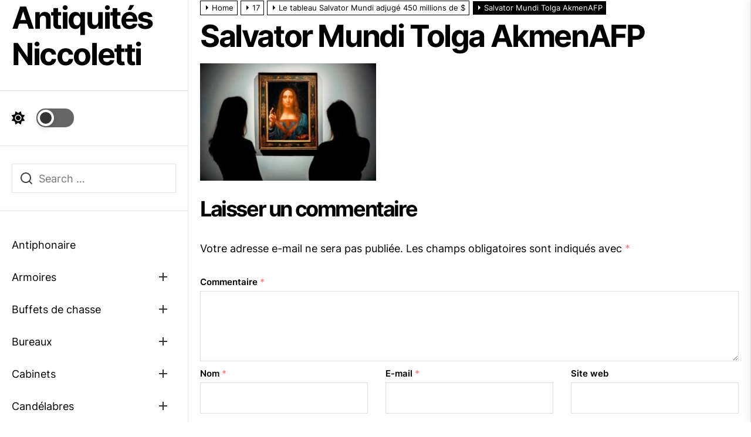

--- FILE ---
content_type: text/html; charset=UTF-8
request_url: https://niccoletti-antiquites.art/17/salvator-mundi-de-da-vinci-adjuge-450-millions-de-dollars/salvator-mundi-tolga-akmenafp-2/
body_size: 21874
content:
<!DOCTYPE html>
<html class="no-js" lang="fr-FR">

<head>
    <meta charset="UTF-8">
    <meta name="viewport" content="width=device-width, initial-scale=1" />
    <link rel="profile" href="https://gmpg.org/xfn/11">
    <meta name='robots' content='index, follow, max-image-preview:large, max-snippet:-1, max-video-preview:-1' />

	<!-- This site is optimized with the Yoast SEO plugin v22.6 - https://yoast.com/wordpress/plugins/seo/ -->
	<title>Salvator Mundi Tolga AkmenAFP - Antiquités Niccoletti</title>
	<link rel="canonical" href="https://niccoletti-antiquites.art/17/salvator-mundi-de-da-vinci-adjuge-450-millions-de-dollars/salvator-mundi-tolga-akmenafp-2/" />
	<meta property="og:locale" content="fr_FR" />
	<meta property="og:type" content="article" />
	<meta property="og:title" content="Salvator Mundi Tolga AkmenAFP - Antiquités Niccoletti" />
	<meta property="og:url" content="https://niccoletti-antiquites.art/17/salvator-mundi-de-da-vinci-adjuge-450-millions-de-dollars/salvator-mundi-tolga-akmenafp-2/" />
	<meta property="og:site_name" content="Antiquités Niccoletti" />
	<meta property="article:publisher" content="http://www.facebook.com/MeounesAntiquites/" />
	<meta property="og:image" content="https://niccoletti-antiquites.art/17/salvator-mundi-de-da-vinci-adjuge-450-millions-de-dollars/salvator-mundi-tolga-akmenafp-2" />
	<meta property="og:image:width" content="800" />
	<meta property="og:image:height" content="533" />
	<meta property="og:image:type" content="image/jpeg" />
	<meta name="twitter:card" content="summary_large_image" />
	<meta name="twitter:site" content="@MeounesAntic" />
	<script type="application/ld+json" class="yoast-schema-graph">{"@context":"https://schema.org","@graph":[{"@type":"WebPage","@id":"https://niccoletti-antiquites.art/17/salvator-mundi-de-da-vinci-adjuge-450-millions-de-dollars/salvator-mundi-tolga-akmenafp-2/","url":"https://niccoletti-antiquites.art/17/salvator-mundi-de-da-vinci-adjuge-450-millions-de-dollars/salvator-mundi-tolga-akmenafp-2/","name":"Salvator Mundi Tolga AkmenAFP - Antiquités Niccoletti","isPartOf":{"@id":"https://niccoletti-antiquites.art/#website"},"primaryImageOfPage":{"@id":"https://niccoletti-antiquites.art/17/salvator-mundi-de-da-vinci-adjuge-450-millions-de-dollars/salvator-mundi-tolga-akmenafp-2/#primaryimage"},"image":{"@id":"https://niccoletti-antiquites.art/17/salvator-mundi-de-da-vinci-adjuge-450-millions-de-dollars/salvator-mundi-tolga-akmenafp-2/#primaryimage"},"thumbnailUrl":"https://niccoletti-antiquites.art/wp-content/uploads/2017/11/Salvator-Mundi-Tolga-AkmenAFP-1.jpeg","datePublished":"2017-11-17T10:28:15+00:00","dateModified":"2017-11-17T10:28:15+00:00","breadcrumb":{"@id":"https://niccoletti-antiquites.art/17/salvator-mundi-de-da-vinci-adjuge-450-millions-de-dollars/salvator-mundi-tolga-akmenafp-2/#breadcrumb"},"inLanguage":"fr-FR","potentialAction":[{"@type":"ReadAction","target":["https://niccoletti-antiquites.art/17/salvator-mundi-de-da-vinci-adjuge-450-millions-de-dollars/salvator-mundi-tolga-akmenafp-2/"]}]},{"@type":"ImageObject","inLanguage":"fr-FR","@id":"https://niccoletti-antiquites.art/17/salvator-mundi-de-da-vinci-adjuge-450-millions-de-dollars/salvator-mundi-tolga-akmenafp-2/#primaryimage","url":"https://niccoletti-antiquites.art/wp-content/uploads/2017/11/Salvator-Mundi-Tolga-AkmenAFP-1.jpeg","contentUrl":"https://niccoletti-antiquites.art/wp-content/uploads/2017/11/Salvator-Mundi-Tolga-AkmenAFP-1.jpeg","width":800,"height":533},{"@type":"BreadcrumbList","@id":"https://niccoletti-antiquites.art/17/salvator-mundi-de-da-vinci-adjuge-450-millions-de-dollars/salvator-mundi-tolga-akmenafp-2/#breadcrumb","itemListElement":[{"@type":"ListItem","position":1,"name":"Accueil","item":"https://niccoletti-antiquites.art/"},{"@type":"ListItem","position":2,"name":"Le tableau Salvator Mundi adjugé 450 millions de $","item":"https://niccoletti-antiquites.art/17/salvator-mundi-de-da-vinci-adjuge-450-millions-de-dollars/"},{"@type":"ListItem","position":3,"name":"Salvator Mundi Tolga AkmenAFP"}]},{"@type":"WebSite","@id":"https://niccoletti-antiquites.art/#website","url":"https://niccoletti-antiquites.art/","name":"Antiquités Niccoletti","description":"","publisher":{"@id":"https://niccoletti-antiquites.art/#organization"},"potentialAction":[{"@type":"SearchAction","target":{"@type":"EntryPoint","urlTemplate":"https://niccoletti-antiquites.art/?s={search_term_string}"},"query-input":"required name=search_term_string"}],"inLanguage":"fr-FR"},{"@type":"Organization","@id":"https://niccoletti-antiquites.art/#organization","name":"Antiquités Niccoletti","url":"https://niccoletti-antiquites.art/","logo":{"@type":"ImageObject","inLanguage":"fr-FR","@id":"https://niccoletti-antiquites.art/#/schema/logo/image/","url":"https://niccoletti-antiquites.art/wp-content/uploads/2021/02/DSC03732-scaled.jpg","contentUrl":"https://niccoletti-antiquites.art/wp-content/uploads/2021/02/DSC03732-scaled.jpg","width":2560,"height":2154,"caption":"Antiquités Niccoletti"},"image":{"@id":"https://niccoletti-antiquites.art/#/schema/logo/image/"},"sameAs":["http://www.facebook.com/MeounesAntiquites/","https://x.com/MeounesAntic","https://www.instagram.com/meounesantiquites"]}]}</script>
	<!-- / Yoast SEO plugin. -->


<link rel="alternate" type="application/rss+xml" title="Antiquités Niccoletti &raquo; Flux" href="https://niccoletti-antiquites.art/feed/" />
<link rel="alternate" type="application/rss+xml" title="Antiquités Niccoletti &raquo; Flux des commentaires" href="https://niccoletti-antiquites.art/comments/feed/" />
<link rel="alternate" type="application/rss+xml" title="Antiquités Niccoletti &raquo; Salvator Mundi Tolga AkmenAFP Flux des commentaires" href="https://niccoletti-antiquites.art/17/salvator-mundi-de-da-vinci-adjuge-450-millions-de-dollars/salvator-mundi-tolga-akmenafp-2/feed/" />
<script>
window._wpemojiSettings = {"baseUrl":"https:\/\/s.w.org\/images\/core\/emoji\/15.0.3\/72x72\/","ext":".png","svgUrl":"https:\/\/s.w.org\/images\/core\/emoji\/15.0.3\/svg\/","svgExt":".svg","source":{"concatemoji":"https:\/\/niccoletti-antiquites.art\/wp-includes\/js\/wp-emoji-release.min.js?ver=6.5.7"}};
/*! This file is auto-generated */
!function(i,n){var o,s,e;function c(e){try{var t={supportTests:e,timestamp:(new Date).valueOf()};sessionStorage.setItem(o,JSON.stringify(t))}catch(e){}}function p(e,t,n){e.clearRect(0,0,e.canvas.width,e.canvas.height),e.fillText(t,0,0);var t=new Uint32Array(e.getImageData(0,0,e.canvas.width,e.canvas.height).data),r=(e.clearRect(0,0,e.canvas.width,e.canvas.height),e.fillText(n,0,0),new Uint32Array(e.getImageData(0,0,e.canvas.width,e.canvas.height).data));return t.every(function(e,t){return e===r[t]})}function u(e,t,n){switch(t){case"flag":return n(e,"\ud83c\udff3\ufe0f\u200d\u26a7\ufe0f","\ud83c\udff3\ufe0f\u200b\u26a7\ufe0f")?!1:!n(e,"\ud83c\uddfa\ud83c\uddf3","\ud83c\uddfa\u200b\ud83c\uddf3")&&!n(e,"\ud83c\udff4\udb40\udc67\udb40\udc62\udb40\udc65\udb40\udc6e\udb40\udc67\udb40\udc7f","\ud83c\udff4\u200b\udb40\udc67\u200b\udb40\udc62\u200b\udb40\udc65\u200b\udb40\udc6e\u200b\udb40\udc67\u200b\udb40\udc7f");case"emoji":return!n(e,"\ud83d\udc26\u200d\u2b1b","\ud83d\udc26\u200b\u2b1b")}return!1}function f(e,t,n){var r="undefined"!=typeof WorkerGlobalScope&&self instanceof WorkerGlobalScope?new OffscreenCanvas(300,150):i.createElement("canvas"),a=r.getContext("2d",{willReadFrequently:!0}),o=(a.textBaseline="top",a.font="600 32px Arial",{});return e.forEach(function(e){o[e]=t(a,e,n)}),o}function t(e){var t=i.createElement("script");t.src=e,t.defer=!0,i.head.appendChild(t)}"undefined"!=typeof Promise&&(o="wpEmojiSettingsSupports",s=["flag","emoji"],n.supports={everything:!0,everythingExceptFlag:!0},e=new Promise(function(e){i.addEventListener("DOMContentLoaded",e,{once:!0})}),new Promise(function(t){var n=function(){try{var e=JSON.parse(sessionStorage.getItem(o));if("object"==typeof e&&"number"==typeof e.timestamp&&(new Date).valueOf()<e.timestamp+604800&&"object"==typeof e.supportTests)return e.supportTests}catch(e){}return null}();if(!n){if("undefined"!=typeof Worker&&"undefined"!=typeof OffscreenCanvas&&"undefined"!=typeof URL&&URL.createObjectURL&&"undefined"!=typeof Blob)try{var e="postMessage("+f.toString()+"("+[JSON.stringify(s),u.toString(),p.toString()].join(",")+"));",r=new Blob([e],{type:"text/javascript"}),a=new Worker(URL.createObjectURL(r),{name:"wpTestEmojiSupports"});return void(a.onmessage=function(e){c(n=e.data),a.terminate(),t(n)})}catch(e){}c(n=f(s,u,p))}t(n)}).then(function(e){for(var t in e)n.supports[t]=e[t],n.supports.everything=n.supports.everything&&n.supports[t],"flag"!==t&&(n.supports.everythingExceptFlag=n.supports.everythingExceptFlag&&n.supports[t]);n.supports.everythingExceptFlag=n.supports.everythingExceptFlag&&!n.supports.flag,n.DOMReady=!1,n.readyCallback=function(){n.DOMReady=!0}}).then(function(){return e}).then(function(){var e;n.supports.everything||(n.readyCallback(),(e=n.source||{}).concatemoji?t(e.concatemoji):e.wpemoji&&e.twemoji&&(t(e.twemoji),t(e.wpemoji)))}))}((window,document),window._wpemojiSettings);
</script>
<style id='wp-emoji-styles-inline-css'>

	img.wp-smiley, img.emoji {
		display: inline !important;
		border: none !important;
		box-shadow: none !important;
		height: 1em !important;
		width: 1em !important;
		margin: 0 0.07em !important;
		vertical-align: -0.1em !important;
		background: none !important;
		padding: 0 !important;
	}
</style>
<link rel='stylesheet' id='wp-block-library-css' href='https://niccoletti-antiquites.art/wp-includes/css/dist/block-library/style.min.css?ver=6.5.7' media='all' />
<style id='wp-block-library-theme-inline-css'>
.wp-block-audio figcaption{color:#555;font-size:13px;text-align:center}.is-dark-theme .wp-block-audio figcaption{color:#ffffffa6}.wp-block-audio{margin:0 0 1em}.wp-block-code{border:1px solid #ccc;border-radius:4px;font-family:Menlo,Consolas,monaco,monospace;padding:.8em 1em}.wp-block-embed figcaption{color:#555;font-size:13px;text-align:center}.is-dark-theme .wp-block-embed figcaption{color:#ffffffa6}.wp-block-embed{margin:0 0 1em}.blocks-gallery-caption{color:#555;font-size:13px;text-align:center}.is-dark-theme .blocks-gallery-caption{color:#ffffffa6}.wp-block-image figcaption{color:#555;font-size:13px;text-align:center}.is-dark-theme .wp-block-image figcaption{color:#ffffffa6}.wp-block-image{margin:0 0 1em}.wp-block-pullquote{border-bottom:4px solid;border-top:4px solid;color:currentColor;margin-bottom:1.75em}.wp-block-pullquote cite,.wp-block-pullquote footer,.wp-block-pullquote__citation{color:currentColor;font-size:.8125em;font-style:normal;text-transform:uppercase}.wp-block-quote{border-left:.25em solid;margin:0 0 1.75em;padding-left:1em}.wp-block-quote cite,.wp-block-quote footer{color:currentColor;font-size:.8125em;font-style:normal;position:relative}.wp-block-quote.has-text-align-right{border-left:none;border-right:.25em solid;padding-left:0;padding-right:1em}.wp-block-quote.has-text-align-center{border:none;padding-left:0}.wp-block-quote.is-large,.wp-block-quote.is-style-large,.wp-block-quote.is-style-plain{border:none}.wp-block-search .wp-block-search__label{font-weight:700}.wp-block-search__button{border:1px solid #ccc;padding:.375em .625em}:where(.wp-block-group.has-background){padding:1.25em 2.375em}.wp-block-separator.has-css-opacity{opacity:.4}.wp-block-separator{border:none;border-bottom:2px solid;margin-left:auto;margin-right:auto}.wp-block-separator.has-alpha-channel-opacity{opacity:1}.wp-block-separator:not(.is-style-wide):not(.is-style-dots){width:100px}.wp-block-separator.has-background:not(.is-style-dots){border-bottom:none;height:1px}.wp-block-separator.has-background:not(.is-style-wide):not(.is-style-dots){height:2px}.wp-block-table{margin:0 0 1em}.wp-block-table td,.wp-block-table th{word-break:normal}.wp-block-table figcaption{color:#555;font-size:13px;text-align:center}.is-dark-theme .wp-block-table figcaption{color:#ffffffa6}.wp-block-video figcaption{color:#555;font-size:13px;text-align:center}.is-dark-theme .wp-block-video figcaption{color:#ffffffa6}.wp-block-video{margin:0 0 1em}.wp-block-template-part.has-background{margin-bottom:0;margin-top:0;padding:1.25em 2.375em}
</style>
<style id='classic-theme-styles-inline-css'>
/*! This file is auto-generated */
.wp-block-button__link{color:#fff;background-color:#32373c;border-radius:9999px;box-shadow:none;text-decoration:none;padding:calc(.667em + 2px) calc(1.333em + 2px);font-size:1.125em}.wp-block-file__button{background:#32373c;color:#fff;text-decoration:none}
</style>
<style id='global-styles-inline-css'>
body{--wp--preset--color--black: #000000;--wp--preset--color--cyan-bluish-gray: #abb8c3;--wp--preset--color--white: #ffffff;--wp--preset--color--pale-pink: #f78da7;--wp--preset--color--vivid-red: #cf2e2e;--wp--preset--color--luminous-vivid-orange: #ff6900;--wp--preset--color--luminous-vivid-amber: #fcb900;--wp--preset--color--light-green-cyan: #7bdcb5;--wp--preset--color--vivid-green-cyan: #00d084;--wp--preset--color--pale-cyan-blue: #8ed1fc;--wp--preset--color--vivid-cyan-blue: #0693e3;--wp--preset--color--vivid-purple: #9b51e0;--wp--preset--gradient--vivid-cyan-blue-to-vivid-purple: linear-gradient(135deg,rgba(6,147,227,1) 0%,rgb(155,81,224) 100%);--wp--preset--gradient--light-green-cyan-to-vivid-green-cyan: linear-gradient(135deg,rgb(122,220,180) 0%,rgb(0,208,130) 100%);--wp--preset--gradient--luminous-vivid-amber-to-luminous-vivid-orange: linear-gradient(135deg,rgba(252,185,0,1) 0%,rgba(255,105,0,1) 100%);--wp--preset--gradient--luminous-vivid-orange-to-vivid-red: linear-gradient(135deg,rgba(255,105,0,1) 0%,rgb(207,46,46) 100%);--wp--preset--gradient--very-light-gray-to-cyan-bluish-gray: linear-gradient(135deg,rgb(238,238,238) 0%,rgb(169,184,195) 100%);--wp--preset--gradient--cool-to-warm-spectrum: linear-gradient(135deg,rgb(74,234,220) 0%,rgb(151,120,209) 20%,rgb(207,42,186) 40%,rgb(238,44,130) 60%,rgb(251,105,98) 80%,rgb(254,248,76) 100%);--wp--preset--gradient--blush-light-purple: linear-gradient(135deg,rgb(255,206,236) 0%,rgb(152,150,240) 100%);--wp--preset--gradient--blush-bordeaux: linear-gradient(135deg,rgb(254,205,165) 0%,rgb(254,45,45) 50%,rgb(107,0,62) 100%);--wp--preset--gradient--luminous-dusk: linear-gradient(135deg,rgb(255,203,112) 0%,rgb(199,81,192) 50%,rgb(65,88,208) 100%);--wp--preset--gradient--pale-ocean: linear-gradient(135deg,rgb(255,245,203) 0%,rgb(182,227,212) 50%,rgb(51,167,181) 100%);--wp--preset--gradient--electric-grass: linear-gradient(135deg,rgb(202,248,128) 0%,rgb(113,206,126) 100%);--wp--preset--gradient--midnight: linear-gradient(135deg,rgb(2,3,129) 0%,rgb(40,116,252) 100%);--wp--preset--font-size--small: 13px;--wp--preset--font-size--medium: 20px;--wp--preset--font-size--large: 36px;--wp--preset--font-size--x-large: 42px;--wp--preset--spacing--20: 0.44rem;--wp--preset--spacing--30: 0.67rem;--wp--preset--spacing--40: 1rem;--wp--preset--spacing--50: 1.5rem;--wp--preset--spacing--60: 2.25rem;--wp--preset--spacing--70: 3.38rem;--wp--preset--spacing--80: 5.06rem;--wp--preset--shadow--natural: 6px 6px 9px rgba(0, 0, 0, 0.2);--wp--preset--shadow--deep: 12px 12px 50px rgba(0, 0, 0, 0.4);--wp--preset--shadow--sharp: 6px 6px 0px rgba(0, 0, 0, 0.2);--wp--preset--shadow--outlined: 6px 6px 0px -3px rgba(255, 255, 255, 1), 6px 6px rgba(0, 0, 0, 1);--wp--preset--shadow--crisp: 6px 6px 0px rgba(0, 0, 0, 1);}:where(.is-layout-flex){gap: 0.5em;}:where(.is-layout-grid){gap: 0.5em;}body .is-layout-flex{display: flex;}body .is-layout-flex{flex-wrap: wrap;align-items: center;}body .is-layout-flex > *{margin: 0;}body .is-layout-grid{display: grid;}body .is-layout-grid > *{margin: 0;}:where(.wp-block-columns.is-layout-flex){gap: 2em;}:where(.wp-block-columns.is-layout-grid){gap: 2em;}:where(.wp-block-post-template.is-layout-flex){gap: 1.25em;}:where(.wp-block-post-template.is-layout-grid){gap: 1.25em;}.has-black-color{color: var(--wp--preset--color--black) !important;}.has-cyan-bluish-gray-color{color: var(--wp--preset--color--cyan-bluish-gray) !important;}.has-white-color{color: var(--wp--preset--color--white) !important;}.has-pale-pink-color{color: var(--wp--preset--color--pale-pink) !important;}.has-vivid-red-color{color: var(--wp--preset--color--vivid-red) !important;}.has-luminous-vivid-orange-color{color: var(--wp--preset--color--luminous-vivid-orange) !important;}.has-luminous-vivid-amber-color{color: var(--wp--preset--color--luminous-vivid-amber) !important;}.has-light-green-cyan-color{color: var(--wp--preset--color--light-green-cyan) !important;}.has-vivid-green-cyan-color{color: var(--wp--preset--color--vivid-green-cyan) !important;}.has-pale-cyan-blue-color{color: var(--wp--preset--color--pale-cyan-blue) !important;}.has-vivid-cyan-blue-color{color: var(--wp--preset--color--vivid-cyan-blue) !important;}.has-vivid-purple-color{color: var(--wp--preset--color--vivid-purple) !important;}.has-black-background-color{background-color: var(--wp--preset--color--black) !important;}.has-cyan-bluish-gray-background-color{background-color: var(--wp--preset--color--cyan-bluish-gray) !important;}.has-white-background-color{background-color: var(--wp--preset--color--white) !important;}.has-pale-pink-background-color{background-color: var(--wp--preset--color--pale-pink) !important;}.has-vivid-red-background-color{background-color: var(--wp--preset--color--vivid-red) !important;}.has-luminous-vivid-orange-background-color{background-color: var(--wp--preset--color--luminous-vivid-orange) !important;}.has-luminous-vivid-amber-background-color{background-color: var(--wp--preset--color--luminous-vivid-amber) !important;}.has-light-green-cyan-background-color{background-color: var(--wp--preset--color--light-green-cyan) !important;}.has-vivid-green-cyan-background-color{background-color: var(--wp--preset--color--vivid-green-cyan) !important;}.has-pale-cyan-blue-background-color{background-color: var(--wp--preset--color--pale-cyan-blue) !important;}.has-vivid-cyan-blue-background-color{background-color: var(--wp--preset--color--vivid-cyan-blue) !important;}.has-vivid-purple-background-color{background-color: var(--wp--preset--color--vivid-purple) !important;}.has-black-border-color{border-color: var(--wp--preset--color--black) !important;}.has-cyan-bluish-gray-border-color{border-color: var(--wp--preset--color--cyan-bluish-gray) !important;}.has-white-border-color{border-color: var(--wp--preset--color--white) !important;}.has-pale-pink-border-color{border-color: var(--wp--preset--color--pale-pink) !important;}.has-vivid-red-border-color{border-color: var(--wp--preset--color--vivid-red) !important;}.has-luminous-vivid-orange-border-color{border-color: var(--wp--preset--color--luminous-vivid-orange) !important;}.has-luminous-vivid-amber-border-color{border-color: var(--wp--preset--color--luminous-vivid-amber) !important;}.has-light-green-cyan-border-color{border-color: var(--wp--preset--color--light-green-cyan) !important;}.has-vivid-green-cyan-border-color{border-color: var(--wp--preset--color--vivid-green-cyan) !important;}.has-pale-cyan-blue-border-color{border-color: var(--wp--preset--color--pale-cyan-blue) !important;}.has-vivid-cyan-blue-border-color{border-color: var(--wp--preset--color--vivid-cyan-blue) !important;}.has-vivid-purple-border-color{border-color: var(--wp--preset--color--vivid-purple) !important;}.has-vivid-cyan-blue-to-vivid-purple-gradient-background{background: var(--wp--preset--gradient--vivid-cyan-blue-to-vivid-purple) !important;}.has-light-green-cyan-to-vivid-green-cyan-gradient-background{background: var(--wp--preset--gradient--light-green-cyan-to-vivid-green-cyan) !important;}.has-luminous-vivid-amber-to-luminous-vivid-orange-gradient-background{background: var(--wp--preset--gradient--luminous-vivid-amber-to-luminous-vivid-orange) !important;}.has-luminous-vivid-orange-to-vivid-red-gradient-background{background: var(--wp--preset--gradient--luminous-vivid-orange-to-vivid-red) !important;}.has-very-light-gray-to-cyan-bluish-gray-gradient-background{background: var(--wp--preset--gradient--very-light-gray-to-cyan-bluish-gray) !important;}.has-cool-to-warm-spectrum-gradient-background{background: var(--wp--preset--gradient--cool-to-warm-spectrum) !important;}.has-blush-light-purple-gradient-background{background: var(--wp--preset--gradient--blush-light-purple) !important;}.has-blush-bordeaux-gradient-background{background: var(--wp--preset--gradient--blush-bordeaux) !important;}.has-luminous-dusk-gradient-background{background: var(--wp--preset--gradient--luminous-dusk) !important;}.has-pale-ocean-gradient-background{background: var(--wp--preset--gradient--pale-ocean) !important;}.has-electric-grass-gradient-background{background: var(--wp--preset--gradient--electric-grass) !important;}.has-midnight-gradient-background{background: var(--wp--preset--gradient--midnight) !important;}.has-small-font-size{font-size: var(--wp--preset--font-size--small) !important;}.has-medium-font-size{font-size: var(--wp--preset--font-size--medium) !important;}.has-large-font-size{font-size: var(--wp--preset--font-size--large) !important;}.has-x-large-font-size{font-size: var(--wp--preset--font-size--x-large) !important;}
.wp-block-navigation a:where(:not(.wp-element-button)){color: inherit;}
:where(.wp-block-post-template.is-layout-flex){gap: 1.25em;}:where(.wp-block-post-template.is-layout-grid){gap: 1.25em;}
:where(.wp-block-columns.is-layout-flex){gap: 2em;}:where(.wp-block-columns.is-layout-grid){gap: 2em;}
.wp-block-pullquote{font-size: 1.5em;line-height: 1.6;}
</style>
<link rel='stylesheet' id='contact-form-7-css' href='https://niccoletti-antiquites.art/wp-content/plugins/contact-form-7/includes/css/styles.css?ver=5.9.3' media='all' />
<link rel='stylesheet' id='cutie-pie-google-fonts-css' href='https://niccoletti-antiquites.art/wp-content/fonts/05771e9df789dc3d027e9978d28c1ce3.css?ver=1.0.8' media='all' />
<link rel='stylesheet' id='slick-css' href='https://niccoletti-antiquites.art/wp-content/themes/cutie-pie/assets/lib/slick/css/slick.min.css?ver=6.5.7' media='all' />
<link rel='stylesheet' id='aos-css' href='https://niccoletti-antiquites.art/wp-content/themes/cutie-pie/assets/lib/aos/css/aos.min.css?ver=6.5.7' media='all' />
<link rel='stylesheet' id='cutie-pie-style-css' href='https://niccoletti-antiquites.art/wp-content/themes/cutie-pie/style.css?ver=1.0.8' media='all' />
<script src="https://niccoletti-antiquites.art/wp-includes/js/jquery/jquery.min.js?ver=3.7.1" id="jquery-core-js"></script>
<script src="https://niccoletti-antiquites.art/wp-includes/js/jquery/jquery-migrate.min.js?ver=3.4.1" id="jquery-migrate-js"></script>
<link rel="https://api.w.org/" href="https://niccoletti-antiquites.art/wp-json/" /><link rel="alternate" type="application/json" href="https://niccoletti-antiquites.art/wp-json/wp/v2/media/328" /><link rel="EditURI" type="application/rsd+xml" title="RSD" href="https://niccoletti-antiquites.art/xmlrpc.php?rsd" />
<meta name="generator" content="WordPress 6.5.7" />
<link rel='shortlink' href='https://niccoletti-antiquites.art/?p=328' />
<link rel="alternate" type="application/json+oembed" href="https://niccoletti-antiquites.art/wp-json/oembed/1.0/embed?url=https%3A%2F%2Fniccoletti-antiquites.art%2F17%2Fsalvator-mundi-de-da-vinci-adjuge-450-millions-de-dollars%2Fsalvator-mundi-tolga-akmenafp-2%2F" />
<link rel="alternate" type="text/xml+oembed" href="https://niccoletti-antiquites.art/wp-json/oembed/1.0/embed?url=https%3A%2F%2Fniccoletti-antiquites.art%2F17%2Fsalvator-mundi-de-da-vinci-adjuge-450-millions-de-dollars%2Fsalvator-mundi-tolga-akmenafp-2%2F&#038;format=xml" />
<style id="hide_anything_css"></style>
		<script>document.documentElement.className = document.documentElement.className.replace( 'no-js', 'js' );</script>
	
	        <style type="text/css">
                        .header-titles .custom-logo-name,
            .site-description {
                color: #000000;
            }

                    </style>
        <style id="custom-background-css">
body.custom-background { background-color: #ffffff; }
</style>
	<link rel="icon" href="https://niccoletti-antiquites.art/wp-content/uploads/2017/06/cropped-Cartel_10-1-32x32.jpg" sizes="32x32" />
<link rel="icon" href="https://niccoletti-antiquites.art/wp-content/uploads/2017/06/cropped-Cartel_10-1-192x192.jpg" sizes="192x192" />
<link rel="apple-touch-icon" href="https://niccoletti-antiquites.art/wp-content/uploads/2017/06/cropped-Cartel_10-1-180x180.jpg" />
<meta name="msapplication-TileImage" content="https://niccoletti-antiquites.art/wp-content/uploads/2017/06/cropped-Cartel_10-1-270x270.jpg" />
<style type='text/css' media='all'>
    .site-logo .custom-logo{
    max-width:  190px;
    }

    body.theme-color-schema,
    .theme-preloader,
    .floating-post-navigation .floating-navigation-label,
    .offcanvas-wraper{
    background-color: #ffffff;
    }
    body.theme-color-schema,
    body, input, select, optgroup, textarea,
    .floating-post-navigation .floating-navigation-label,
    .offcanvas-wraper{
    color: #000000;
    }

    .theme-preloader .loader-circles span{
    background: #000000;
    }

    .theme-main-banner{
    color: #ffffff;
    }

    .theme-main-banner .theme-button{
    color: #ffffff;
    }

    .theme-block-sliders,
    .theme-block-sliders .theme-block-title a:not(:hover):not(:focus){
    color: #fff;
    }

    .categories-panel .theme-block-title{
    color: #000000;
    }

    .theme-block-cta .cta-panel{
    color: #000000;
    }

    a{
    color: #000000;
    }

    body .entry-thumbnail .trend-item,
    body .category-widget-header .post-count,
    body .entry-meta-categories a:hover,
    body .entry-meta-categories a:focus{
    background: #ff4b2b;
    }

    body a:hover,
    body a:focus,
    body .footer-credits a:hover,
    body .footer-credits a:focus,
    body .widget a:hover,
    body .widget a:focus {
    color: #ff4b2b;
    }
    body input[type="text"]:hover,
    body input[type="text"]:focus,
    body input[type="password"]:hover,
    body input[type="password"]:focus,
    body input[type="email"]:hover,
    body input[type="email"]:focus,
    body input[type="url"]:hover,
    body input[type="url"]:focus,
    body input[type="date"]:hover,
    body input[type="date"]:focus,
    body input[type="month"]:hover,
    body input[type="month"]:focus,
    body input[type="time"]:hover,
    body input[type="time"]:focus,
    body input[type="datetime"]:hover,
    body input[type="datetime"]:focus,
    body input[type="datetime-local"]:hover,
    body input[type="datetime-local"]:focus,
    body input[type="week"]:hover,
    body input[type="week"]:focus,
    body input[type="number"]:hover,
    body input[type="number"]:focus,
    body input[type="search"]:hover,
    body input[type="search"]:focus,
    body input[type="tel"]:hover,
    body input[type="tel"]:focus,
    body input[type="color"]:hover,
    body input[type="color"]:focus,
    body textarea:hover,
    body textarea:focus,
    button:focus,
    body .button:focus,
    body .wp-block-button__link:focus,
    body .wp-block-file__button:focus,
    body input[type="button"]:focus,
    body input[type="reset"]:focus,
    body input[type="submit"]:focus,
    body .entry-meta-categories a:hover,
    body .entry-meta-categories a:focus{
    border-color:  #ff4b2b;
    }
    body .theme-page-vitals:after {
    border-right-color:  #ff4b2b;
    }
    body a:focus,
    body .theme-action-control:focus > .action-control-trigger,
    body .submenu-toggle:focus > .btn__content{
    outline-color:  #ff4b2b;
    }

    .theme-block-testimonials{
        background-color: #fff;
    }

    .theme-block-contact .theme-section-heading,
    .theme-block-contact .theme-contact-list,
    .theme-block-contact .theme-contact-list a:not(:hover):not(:focus){
        color: #000000;
    }
    </style></head>

<body class="attachment attachment-template-default single single-attachment postid-328 attachmentid-328 attachment-jpeg custom-background wp-embed-responsive color-scheme-default">




<div id="page" class="site">
    <a class="skip-link screen-reader-text" href="#site-contentarea">Skip to the content</a>
    <div class="theme-page-wrapper">
        <div class="theme-page-layout">


            <header id="site-header" class="header-layout" role="banner">
    <div class="site-header-components">
        <div class="site-header-items">
            <div class="header-individual-component branding-components">
                <div class="header-titles">
                    <div class="site-title"><a href="https://niccoletti-antiquites.art/" class="custom-logo-name">Antiquités Niccoletti</a></div>                </div>

                <button type="button" class="navbar-control theme-action-control navbar-control-offcanvas" aria-label="Menu">
                    <span class="action-control-trigger" tabindex="-1"><svg class="svg-icon" aria-hidden="true" role="img" focusable="false" xmlns="http://www.w3.org/2000/svg" width="20" height="20" viewBox="0 0 20 20"><path fill="currentColor" d="M1 3v2h18V3zm0 8h18V9H1zm0 6h18v-2H1z" /></svg></span>
                </button>
            </div>

            <div class="header-individual-component color-switch-components">
                <button type="button" class="navbar-control theme-colormode-switcher" aria-label="Day Night Mode">
                    <span class="navbar-control-trigger" tabindex="-1">
                        <span class="mode-icon-change"></span>
                        <span id="mode-icon-switch"></span>
                    </span>
                </button>
            </div>

                            <div class="header-individual-component search-components">
                        <form role="search" method="get" class="search-form-default" action="https://niccoletti-antiquites.art/">
        <label>
            <input type="search" class="search-field-default" placeholder="Search …" value="" name="s">
            <svg class="svg-icon" aria-hidden="true" role="img" focusable="false" xmlns="http://www.w3.org/2000/svg" width="16" height="16" viewBox="0 0 20 20"><path fill="currentColor" d="M1148.0319,95.6176858 L1151.70711,99.2928932 C1152.09763,99.6834175 1152.09763,100.316582 1151.70711,100.707107 C1151.31658,101.097631 1150.68342,101.097631 1150.29289,100.707107 L1146.61769,97.0318993 C1145.07801,98.2635271 1143.12501,99 1141,99 C1136.02944,99 1132,94.9705627 1132,90 C1132,85.0294372 1136.02944,81 1141,81 C1145.97056,81 1150,85.0294372 1150,90 C1150,92.1250137 1149.26353,94.078015 1148.0319,95.6176858 Z M1146.04139,94.8563911 C1147.25418,93.5976949 1148,91.8859456 1148,90 C1148,86.1340067 1144.86599,83 1141,83 C1137.13401,83 1134,86.1340067 1134,90 C1134,93.8659933 1137.13401,97 1141,97 C1142.88595,97 1144.59769,96.2541764 1145.85639,95.0413859 C1145.88271,95.0071586 1145.91154,94.9742441 1145.94289,94.9428932 C1145.97424,94.9115423 1146.00716,94.8827083 1146.04139,94.8563911 Z" transform="translate(-1132 -81)" /></svg>        </label>
    </form>                </div>
            
            <div class="header-individual-component navigation-components hidden-sm-screen">
                <div class="offcanvas-main-navigation">
                    <nav class="primary-menu-wrapper" role="navigation">
                        <ul class="primary-menu theme-menu">
                            <li id="menu-item-1206" class="menu-item menu-item-type-taxonomy menu-item-object-category menu-item-1206"><div class="submenu-wrapper"><a href="https://niccoletti-antiquites.art/category/antiphonaire/">Antiphonaire</a></div><!-- .submenu-wrapper --></li>
<li id="menu-item-975" class="menu-item menu-item-type-taxonomy menu-item-object-category menu-item-has-children menu-item-975"><div class="submenu-wrapper"><a href="https://niccoletti-antiquites.art/category/armoire/">Armoires</a><button class="toggle submenu-toggle" data-toggle-target=".menu-item.menu-item-975 > .sub-menu" data-toggle-type="slidetoggle" data-toggle-duration="250" aria-expanded="false"><span class="btn__content" tabindex="-1"><span class="screen-reader-text">Show sub menu</span><span class="submenu-dropdown-icon"></span></span></button></div><!-- .submenu-wrapper -->
<ul class="sub-menu">
	<li id="menu-item-976" class="menu-item menu-item-type-taxonomy menu-item-object-category menu-item-976"><div class="submenu-wrapper"><a href="https://niccoletti-antiquites.art/category/armoire/aremoire-de_sumene/">Armoire de Sumène</a></div><!-- .submenu-wrapper --></li>
</ul>
</li>
<li id="menu-item-968" class="menu-item menu-item-type-taxonomy menu-item-object-category menu-item-has-children menu-item-968"><div class="submenu-wrapper"><a href="https://niccoletti-antiquites.art/category/buffets-de-chasse/">Buffets de chasse</a><button class="toggle submenu-toggle" data-toggle-target=".menu-item.menu-item-968 > .sub-menu" data-toggle-type="slidetoggle" data-toggle-duration="250" aria-expanded="false"><span class="btn__content" tabindex="-1"><span class="screen-reader-text">Show sub menu</span><span class="submenu-dropdown-icon"></span></span></button></div><!-- .submenu-wrapper -->
<ul class="sub-menu">
	<li id="menu-item-1277" class="menu-item menu-item-type-taxonomy menu-item-object-category menu-item-1277"><div class="submenu-wrapper"><a href="https://niccoletti-antiquites.art/category/buffets-de-chasse/buffet-de-chasse-en-acajou/">Buffet de chasse en acajou</a></div><!-- .submenu-wrapper --></li>
	<li id="menu-item-969" class="menu-item menu-item-type-taxonomy menu-item-object-category menu-item-969"><div class="submenu-wrapper"><a href="https://niccoletti-antiquites.art/category/buffets-de-chasse/buffet-de-chasse-estampille-dellenooz/">Buffet de chasse estampillé Dellenooz</a></div><!-- .submenu-wrapper --></li>
	<li id="menu-item-1252" class="menu-item menu-item-type-taxonomy menu-item-object-category menu-item-1252"><div class="submenu-wrapper"><a href="https://niccoletti-antiquites.art/category/buffets-de-chasse/buffet-de-chasse-lyonnais-sur-pieds/">Buffet de chasse lyonnais sur pieds</a></div><!-- .submenu-wrapper --></li>
	<li id="menu-item-1186" class="menu-item menu-item-type-taxonomy menu-item-object-category menu-item-1186"><div class="submenu-wrapper"><a href="https://niccoletti-antiquites.art/category/buffets-de-chasse/buffet-lyonnais-regence-180cm/">Buffet lyonnais Régence, 180 cm</a></div><!-- .submenu-wrapper --></li>
	<li id="menu-item-1157" class="menu-item menu-item-type-taxonomy menu-item-object-category menu-item-1157"><div class="submenu-wrapper"><a href="https://niccoletti-antiquites.art/category/buffets-de-chasse/buffet-chasse-lyonnais-pieds-volutes/">Buffet de chasse lyonnais, pieds à volutes</a></div><!-- .submenu-wrapper --></li>
	<li id="menu-item-1149" class="menu-item menu-item-type-taxonomy menu-item-object-category menu-item-1149"><div class="submenu-wrapper"><a href="https://niccoletti-antiquites.art/category/buffets-de-chasse/buffet-chasse-provencal/">Buffet de chasse provençal</a></div><!-- .submenu-wrapper --></li>
</ul>
</li>
<li id="menu-item-1119" class="menu-item menu-item-type-taxonomy menu-item-object-category menu-item-has-children menu-item-1119"><div class="submenu-wrapper"><a href="https://niccoletti-antiquites.art/category/bureaux/">Bureaux</a><button class="toggle submenu-toggle" data-toggle-target=".menu-item.menu-item-1119 > .sub-menu" data-toggle-type="slidetoggle" data-toggle-duration="250" aria-expanded="false"><span class="btn__content" tabindex="-1"><span class="screen-reader-text">Show sub menu</span><span class="submenu-dropdown-icon"></span></span></button></div><!-- .submenu-wrapper -->
<ul class="sub-menu">
	<li id="menu-item-1120" class="menu-item menu-item-type-taxonomy menu-item-object-category menu-item-1120"><div class="submenu-wrapper"><a href="https://niccoletti-antiquites.art/category/bureaux/bureau-mazarin-etain/">Bureau Mazarin en étain, XVIIe</a></div><!-- .submenu-wrapper --></li>
	<li id="menu-item-1140" class="menu-item menu-item-type-taxonomy menu-item-object-category menu-item-1140"><div class="submenu-wrapper"><a href="https://niccoletti-antiquites.art/category/bureaux/bureau-mazarin-olivier/">Bureau Mazarin Louis XIV du Dauphiné</a></div><!-- .submenu-wrapper --></li>
	<li id="menu-item-1310" class="menu-item menu-item-type-taxonomy menu-item-object-category menu-item-1310"><div class="submenu-wrapper"><a href="https://niccoletti-antiquites.art/category/bureaux/important-bureau-face-a-face/">Important bureau « Face à Face »</a></div><!-- .submenu-wrapper --></li>
</ul>
</li>
<li id="menu-item-958" class="menu-item menu-item-type-taxonomy menu-item-object-category menu-item-has-children menu-item-958"><div class="submenu-wrapper"><a href="https://niccoletti-antiquites.art/category/cabinets/">Cabinets</a><button class="toggle submenu-toggle" data-toggle-target=".menu-item.menu-item-958 > .sub-menu" data-toggle-type="slidetoggle" data-toggle-duration="250" aria-expanded="false"><span class="btn__content" tabindex="-1"><span class="screen-reader-text">Show sub menu</span><span class="submenu-dropdown-icon"></span></span></button></div><!-- .submenu-wrapper -->
<ul class="sub-menu">
	<li id="menu-item-1369" class="menu-item menu-item-type-taxonomy menu-item-object-category menu-item-1369"><div class="submenu-wrapper"><a href="https://niccoletti-antiquites.art/category/cabinets/cabinet-bellifontain/">Cabinet Bellifontain</a></div><!-- .submenu-wrapper --></li>
	<li id="menu-item-1303" class="menu-item menu-item-type-taxonomy menu-item-object-category menu-item-1303"><div class="submenu-wrapper"><a href="https://niccoletti-antiquites.art/category/cabinets/cabinet-debene-a-la-sainte-famille/">Cabinet d&rsquo;ébéne à la Sainte Famille</a></div><!-- .submenu-wrapper --></li>
	<li id="menu-item-960" class="menu-item menu-item-type-taxonomy menu-item-object-category menu-item-960"><div class="submenu-wrapper"><a href="https://niccoletti-antiquites.art/category/cabinets/cabinet-aux-sept-vertus/">Cabinet d&rsquo;ébène aux Sept Vertus</a></div><!-- .submenu-wrapper --></li>
</ul>
</li>
<li id="menu-item-977" class="menu-item menu-item-type-taxonomy menu-item-object-category menu-item-has-children menu-item-977"><div class="submenu-wrapper"><a href="https://niccoletti-antiquites.art/category/candelabres/">Candélabres</a><button class="toggle submenu-toggle" data-toggle-target=".menu-item.menu-item-977 > .sub-menu" data-toggle-type="slidetoggle" data-toggle-duration="250" aria-expanded="false"><span class="btn__content" tabindex="-1"><span class="screen-reader-text">Show sub menu</span><span class="submenu-dropdown-icon"></span></span></button></div><!-- .submenu-wrapper -->
<ul class="sub-menu">
	<li id="menu-item-978" class="menu-item menu-item-type-taxonomy menu-item-object-category menu-item-978"><div class="submenu-wrapper"><a href="https://niccoletti-antiquites.art/category/candelabres/candelabres-de-james-pradier-fr/">Candélabres de James Pradier</a></div><!-- .submenu-wrapper --></li>
</ul>
</li>
<li id="menu-item-1322" class="menu-item menu-item-type-taxonomy menu-item-object-category menu-item-has-children menu-item-1322"><div class="submenu-wrapper"><a href="https://niccoletti-antiquites.art/category/cartels/">Cartels</a><button class="toggle submenu-toggle" data-toggle-target=".menu-item.menu-item-1322 > .sub-menu" data-toggle-type="slidetoggle" data-toggle-duration="250" aria-expanded="false"><span class="btn__content" tabindex="-1"><span class="screen-reader-text">Show sub menu</span><span class="submenu-dropdown-icon"></span></span></button></div><!-- .submenu-wrapper -->
<ul class="sub-menu">
	<li id="menu-item-1330" class="menu-item menu-item-type-taxonomy menu-item-object-category menu-item-1330"><div class="submenu-wrapper"><a href="https://niccoletti-antiquites.art/category/cartels/cartel-en-corne-verte/">Cartel en corne verte</a></div><!-- .submenu-wrapper --></li>
	<li id="menu-item-1346" class="menu-item menu-item-type-taxonomy menu-item-object-category menu-item-1346"><div class="submenu-wrapper"><a href="https://niccoletti-antiquites.art/category/cartels/cartel-saint-martin/">Cartel Saint Martin</a></div><!-- .submenu-wrapper --></li>
	<li id="menu-item-1323" class="menu-item menu-item-type-taxonomy menu-item-object-category menu-item-1323"><div class="submenu-wrapper"><a href="https://niccoletti-antiquites.art/category/cartels/important-cartel-sur-gaine-par-thuret/">Important cartel sur gaine par Thuret</a></div><!-- .submenu-wrapper --></li>
</ul>
</li>
<li id="menu-item-1010" class="menu-item menu-item-type-taxonomy menu-item-object-category menu-item-has-children menu-item-1010"><div class="submenu-wrapper"><a href="https://niccoletti-antiquites.art/category/coffres/">Coffres</a><button class="toggle submenu-toggle" data-toggle-target=".menu-item.menu-item-1010 > .sub-menu" data-toggle-type="slidetoggle" data-toggle-duration="250" aria-expanded="false"><span class="btn__content" tabindex="-1"><span class="screen-reader-text">Show sub menu</span><span class="submenu-dropdown-icon"></span></span></button></div><!-- .submenu-wrapper -->
<ul class="sub-menu">
	<li id="menu-item-971" class="menu-item menu-item-type-taxonomy menu-item-object-category menu-item-has-children menu-item-971"><div class="submenu-wrapper"><a href="https://niccoletti-antiquites.art/category/coffres-de-nuremberg/">Coffres de Nuremberg</a><button class="toggle submenu-toggle" data-toggle-target=".menu-item.menu-item-971 > .sub-menu" data-toggle-type="slidetoggle" data-toggle-duration="250" aria-expanded="false"><span class="btn__content" tabindex="-1"><span class="screen-reader-text">Show sub menu</span><span class="submenu-dropdown-icon"></span></span></button></div><!-- .submenu-wrapper -->
	<ul class="sub-menu">
		<li id="menu-item-1261" class="menu-item menu-item-type-taxonomy menu-item-object-category menu-item-1261"><div class="submenu-wrapper"><a href="https://niccoletti-antiquites.art/category/coffres-de-nuremberg/coffre-de-nuremberg-signe/">Coffre de Nuremberg signé</a></div><!-- .submenu-wrapper --></li>
	</ul>
</li>
	<li id="menu-item-1011" class="menu-item menu-item-type-taxonomy menu-item-object-category menu-item-1011"><div class="submenu-wrapper"><a href="https://niccoletti-antiquites.art/category/coffres/coffre-jugement-de-paris/">Coffre au Jugement de Pâris</a></div><!-- .submenu-wrapper --></li>
</ul>
</li>
<li id="menu-item-964" class="menu-item menu-item-type-taxonomy menu-item-object-category menu-item-has-children menu-item-964"><div class="submenu-wrapper"><a href="https://niccoletti-antiquites.art/category/commodes/">Commodes</a><button class="toggle submenu-toggle" data-toggle-target=".menu-item.menu-item-964 > .sub-menu" data-toggle-type="slidetoggle" data-toggle-duration="250" aria-expanded="false"><span class="btn__content" tabindex="-1"><span class="screen-reader-text">Show sub menu</span><span class="submenu-dropdown-icon"></span></span></button></div><!-- .submenu-wrapper -->
<ul class="sub-menu">
	<li id="menu-item-965" class="menu-item menu-item-type-taxonomy menu-item-object-category menu-item-has-children menu-item-965"><div class="submenu-wrapper"><a href="https://niccoletti-antiquites.art/category/commodes/commodes-tombeau/">Commodes tombeau</a><button class="toggle submenu-toggle" data-toggle-target=".menu-item.menu-item-965 > .sub-menu" data-toggle-type="slidetoggle" data-toggle-duration="250" aria-expanded="false"><span class="btn__content" tabindex="-1"><span class="screen-reader-text">Show sub menu</span><span class="submenu-dropdown-icon"></span></span></button></div><!-- .submenu-wrapper -->
	<ul class="sub-menu">
		<li id="menu-item-970" class="menu-item menu-item-type-taxonomy menu-item-object-category menu-item-970"><div class="submenu-wrapper"><a href="https://niccoletti-antiquites.art/category/commodes/commode-tombeau-estampillee-mondon/">Commode tombeau estampillée Mondon</a></div><!-- .submenu-wrapper --></li>
		<li id="menu-item-966" class="menu-item menu-item-type-taxonomy menu-item-object-category menu-item-966"><div class="submenu-wrapper"><a href="https://niccoletti-antiquites.art/category/commodes/commode-tombeau-estampillee-dufour/">Commode tombeau estampillée Dufour</a></div><!-- .submenu-wrapper --></li>
		<li id="menu-item-967" class="menu-item menu-item-type-taxonomy menu-item-object-category menu-item-967"><div class="submenu-wrapper"><a href="https://niccoletti-antiquites.art/category/commodes/commode-tombeau-attribuee-a-criaerd/">Commode tombeau attribuée à Criaerd</a></div><!-- .submenu-wrapper --></li>
	</ul>
</li>
</ul>
</li>
<li id="menu-item-1293" class="menu-item menu-item-type-taxonomy menu-item-object-category menu-item-has-children menu-item-1293"><div class="submenu-wrapper"><a href="https://niccoletti-antiquites.art/category/consoles/">Consoles</a><button class="toggle submenu-toggle" data-toggle-target=".menu-item.menu-item-1293 > .sub-menu" data-toggle-type="slidetoggle" data-toggle-duration="250" aria-expanded="false"><span class="btn__content" tabindex="-1"><span class="screen-reader-text">Show sub menu</span><span class="submenu-dropdown-icon"></span></span></button></div><!-- .submenu-wrapper -->
<ul class="sub-menu">
	<li id="menu-item-1294" class="menu-item menu-item-type-taxonomy menu-item-object-category menu-item-1294"><div class="submenu-wrapper"><a href="https://niccoletti-antiquites.art/category/consoles/console-en-acajou-aux-dauphins/">Console en acajou aux dauphins</a></div><!-- .submenu-wrapper --></li>
	<li id="menu-item-1337" class="menu-item menu-item-type-taxonomy menu-item-object-category menu-item-1337"><div class="submenu-wrapper"><a href="https://niccoletti-antiquites.art/category/consoles/console-louis-xv-au-breche-dalep/">Console Louis XV à la brèche d&rsquo;Alep</a></div><!-- .submenu-wrapper --></li>
</ul>
</li>
<li id="menu-item-1057" class="menu-item menu-item-type-taxonomy menu-item-object-category menu-item-has-children menu-item-1057"><div class="submenu-wrapper"><a href="https://niccoletti-antiquites.art/category/encoignures/">Encoignures</a><button class="toggle submenu-toggle" data-toggle-target=".menu-item.menu-item-1057 > .sub-menu" data-toggle-type="slidetoggle" data-toggle-duration="250" aria-expanded="false"><span class="btn__content" tabindex="-1"><span class="screen-reader-text">Show sub menu</span><span class="submenu-dropdown-icon"></span></span></button></div><!-- .submenu-wrapper -->
<ul class="sub-menu">
	<li id="menu-item-1093" class="menu-item menu-item-type-taxonomy menu-item-object-category menu-item-1093"><div class="submenu-wrapper"><a href="https://niccoletti-antiquites.art/category/encoignures/encoignure-deux-corps-noyer/">Encoignure à deux corps</a></div><!-- .submenu-wrapper --></li>
	<li id="menu-item-1100" class="menu-item menu-item-type-taxonomy menu-item-object-category menu-item-1100"><div class="submenu-wrapper"><a href="https://niccoletti-antiquites.art/category/encoignures/encoignure-regence-trois-pieds/">Encoignure Régence à trois pieds galbés</a></div><!-- .submenu-wrapper --></li>
	<li id="menu-item-1058" class="menu-item menu-item-type-taxonomy menu-item-object-category menu-item-1058"><div class="submenu-wrapper"><a href="https://niccoletti-antiquites.art/category/encoignures/paire-encoignures-foureau/">Paire d&rsquo;encoignures estampillées Foureau</a></div><!-- .submenu-wrapper --></li>
</ul>
</li>
<li id="menu-item-972" class="menu-item menu-item-type-taxonomy menu-item-object-category menu-item-972"><div class="submenu-wrapper"><a href="https://niccoletti-antiquites.art/category/lutrin-a-laigle/">Lutrin à l&rsquo;aigle</a></div><!-- .submenu-wrapper --></li>
<li id="menu-item-1047" class="menu-item menu-item-type-taxonomy menu-item-object-category menu-item-has-children menu-item-1047"><div class="submenu-wrapper"><a href="https://niccoletti-antiquites.art/category/miroirs/">Miroirs</a><button class="toggle submenu-toggle" data-toggle-target=".menu-item.menu-item-1047 > .sub-menu" data-toggle-type="slidetoggle" data-toggle-duration="250" aria-expanded="false"><span class="btn__content" tabindex="-1"><span class="screen-reader-text">Show sub menu</span><span class="submenu-dropdown-icon"></span></span></button></div><!-- .submenu-wrapper -->
<ul class="sub-menu">
	<li id="menu-item-1198" class="menu-item menu-item-type-taxonomy menu-item-object-category menu-item-1198"><div class="submenu-wrapper"><a href="https://niccoletti-antiquites.art/category/miroirs/grand-miroir-beaucaire/">Grand miroir de Beaucaire</a></div><!-- .submenu-wrapper --></li>
	<li id="menu-item-1285" class="menu-item menu-item-type-taxonomy menu-item-object-category menu-item-1285"><div class="submenu-wrapper"><a href="https://niccoletti-antiquites.art/category/miroirs/important-miroir-aux-oiseaux/">Important miroir aux oiseaux</a></div><!-- .submenu-wrapper --></li>
	<li id="menu-item-1048" class="menu-item menu-item-type-taxonomy menu-item-object-category menu-item-1048"><div class="submenu-wrapper"><a href="https://niccoletti-antiquites.art/category/miroirs/miroir-regence-aux-deux-dorures/">Miroir Régence aux deux dorures</a></div><!-- .submenu-wrapper --></li>
</ul>
</li>
<li id="menu-item-1192" class="menu-item menu-item-type-taxonomy menu-item-object-category menu-item-1192"><div class="submenu-wrapper"><a href="https://niccoletti-antiquites.art/category/vases-satsuma/">Paire d&rsquo;importants vases asiatiques</a></div><!-- .submenu-wrapper --></li>
<li id="menu-item-1067" class="menu-item menu-item-type-taxonomy menu-item-object-category menu-item-has-children menu-item-1067"><div class="submenu-wrapper"><a href="https://niccoletti-antiquites.art/category/statues/">Statues</a><button class="toggle submenu-toggle" data-toggle-target=".menu-item.menu-item-1067 > .sub-menu" data-toggle-type="slidetoggle" data-toggle-duration="250" aria-expanded="false"><span class="btn__content" tabindex="-1"><span class="screen-reader-text">Show sub menu</span><span class="submenu-dropdown-icon"></span></span></button></div><!-- .submenu-wrapper -->
<ul class="sub-menu">
	<li id="menu-item-1243" class="menu-item menu-item-type-taxonomy menu-item-object-category menu-item-1243"><div class="submenu-wrapper"><a href="https://niccoletti-antiquites.art/category/statues/anges-ceroferaires-sur-sellettes/">Anges céroféraires sur sellettes</a></div><!-- .submenu-wrapper --></li>
	<li id="menu-item-1177" class="menu-item menu-item-type-taxonomy menu-item-object-category menu-item-1177"><div class="submenu-wrapper"><a href="https://niccoletti-antiquites.art/category/statues/paire-anges-dore-italiens/">Grande paire d’anges porte-torchères du XVIIIe siècle</a></div><!-- .submenu-wrapper --></li>
	<li id="menu-item-1360" class="menu-item menu-item-type-taxonomy menu-item-object-category menu-item-1360"><div class="submenu-wrapper"><a href="https://niccoletti-antiquites.art/category/statues/importante-paire-de-nubiens/">Importante paire de nubiens</a></div><!-- .submenu-wrapper --></li>
	<li id="menu-item-1393" class="menu-item menu-item-type-taxonomy menu-item-object-category menu-item-1393"><div class="submenu-wrapper"><a href="https://niccoletti-antiquites.art/category/statues/nubiens-corne-dabondance/">Nubiens corne d&rsquo;abondance</a></div><!-- .submenu-wrapper --></li>
	<li id="menu-item-1068" class="menu-item menu-item-type-taxonomy menu-item-object-category menu-item-1068"><div class="submenu-wrapper"><a href="https://niccoletti-antiquites.art/category/statues/paire-anges-agenouilles-cedre/">Paire d&rsquo;anges agenouillés en cèdre</a></div><!-- .submenu-wrapper --></li>
	<li id="menu-item-1269" class="menu-item menu-item-type-taxonomy menu-item-object-category menu-item-1269"><div class="submenu-wrapper"><a href="https://niccoletti-antiquites.art/category/statues/paire-danges-en-priere/">Paire d&rsquo;anges en prière</a></div><!-- .submenu-wrapper --></li>
	<li id="menu-item-1354" class="menu-item menu-item-type-taxonomy menu-item-object-category menu-item-1354"><div class="submenu-wrapper"><a href="https://niccoletti-antiquites.art/category/statues/paire-de-servantes/">Paire de servantes</a></div><!-- .submenu-wrapper --></li>
</ul>
</li>
<li id="menu-item-1075" class="menu-item menu-item-type-taxonomy menu-item-object-category menu-item-has-children menu-item-1075"><div class="submenu-wrapper"><a href="https://niccoletti-antiquites.art/category/sculptures/">Sculptures</a><button class="toggle submenu-toggle" data-toggle-target=".menu-item.menu-item-1075 > .sub-menu" data-toggle-type="slidetoggle" data-toggle-duration="250" aria-expanded="false"><span class="btn__content" tabindex="-1"><span class="screen-reader-text">Show sub menu</span><span class="submenu-dropdown-icon"></span></span></button></div><!-- .submenu-wrapper -->
<ul class="sub-menu">
	<li id="menu-item-1076" class="menu-item menu-item-type-taxonomy menu-item-object-category menu-item-1076"><div class="submenu-wrapper"><a href="https://niccoletti-antiquites.art/category/sculptures/buste-napoleon-mabre/">Buste de Napoléon en marbre</a></div><!-- .submenu-wrapper --></li>
</ul>
</li>
<li id="menu-item-1038" class="menu-item menu-item-type-taxonomy menu-item-object-category menu-item-has-children menu-item-1038"><div class="submenu-wrapper"><a href="https://niccoletti-antiquites.art/category/tableaux/">Tableaux</a><button class="toggle submenu-toggle" data-toggle-target=".menu-item.menu-item-1038 > .sub-menu" data-toggle-type="slidetoggle" data-toggle-duration="250" aria-expanded="false"><span class="btn__content" tabindex="-1"><span class="screen-reader-text">Show sub menu</span><span class="submenu-dropdown-icon"></span></span></button></div><!-- .submenu-wrapper -->
<ul class="sub-menu">
	<li id="menu-item-1039" class="menu-item menu-item-type-taxonomy menu-item-object-category menu-item-1039"><div class="submenu-wrapper"><a href="https://niccoletti-antiquites.art/category/tableaux/napoleon-dans-son-cabinet/">Napoléon dans son cabinet</a></div><!-- .submenu-wrapper --></li>
	<li id="menu-item-1223" class="menu-item menu-item-type-taxonomy menu-item-object-category menu-item-1223"><div class="submenu-wrapper"><a href="https://niccoletti-antiquites.art/category/tableaux/portrait-du-marechal-augereau/">Portrait du Maréchal Augereau</a></div><!-- .submenu-wrapper --></li>
	<li id="menu-item-1229" class="menu-item menu-item-type-taxonomy menu-item-object-category menu-item-1229"><div class="submenu-wrapper"><a href="https://niccoletti-antiquites.art/category/tableaux/portrait-en-pied-du-marechal-victor/">Portrait en pied du Maréchal Victor</a></div><!-- .submenu-wrapper --></li>
	<li id="menu-item-1217" class="menu-item menu-item-type-taxonomy menu-item-object-category menu-item-1217"><div class="submenu-wrapper"><a href="https://niccoletti-antiquites.art/category/tableaux/portrait-de-talleyrand/">Portrait de Talleyrand</a></div><!-- .submenu-wrapper --></li>
	<li id="menu-item-1170" class="menu-item menu-item-type-taxonomy menu-item-object-category menu-item-1170"><div class="submenu-wrapper"><a href="https://niccoletti-antiquites.art/category/tableaux/napoleon-tosti/">Tableau de Napoléon selon David, 2 mètres</a></div><!-- .submenu-wrapper --></li>
</ul>
</li>
<li id="menu-item-1376" class="menu-item menu-item-type-taxonomy menu-item-object-category menu-item-1376"><div class="submenu-wrapper"><a href="https://niccoletti-antiquites.art/category/tables-dappoint/table-a-gibier/">Table à gibier</a></div><!-- .submenu-wrapper --></li>
<li id="menu-item-1236" class="menu-item menu-item-type-taxonomy menu-item-object-category menu-item-1236"><div class="submenu-wrapper"><a href="https://niccoletti-antiquites.art/category/tables-dappoint/table-dapres-du-cerceau/">Table d&rsquo;après Du Cerceau</a></div><!-- .submenu-wrapper --></li>
<li id="menu-item-1110" class="menu-item menu-item-type-taxonomy menu-item-object-category menu-item-has-children menu-item-1110"><div class="submenu-wrapper"><a href="https://niccoletti-antiquites.art/category/tables-banquet/">Tables de banquet</a><button class="toggle submenu-toggle" data-toggle-target=".menu-item.menu-item-1110 > .sub-menu" data-toggle-type="slidetoggle" data-toggle-duration="250" aria-expanded="false"><span class="btn__content" tabindex="-1"><span class="screen-reader-text">Show sub menu</span><span class="submenu-dropdown-icon"></span></span></button></div><!-- .submenu-wrapper -->
<ul class="sub-menu">
	<li id="menu-item-1163" class="menu-item menu-item-type-taxonomy menu-item-object-category menu-item-1163"><div class="submenu-wrapper"><a href="https://niccoletti-antiquites.art/category/tables-banquet/table-acajou-6metres-jacob/">Table en acajou, 6 mètres, pieds Jacob</a></div><!-- .submenu-wrapper --></li>
	<li id="menu-item-1111" class="menu-item menu-item-type-taxonomy menu-item-object-category menu-item-1111"><div class="submenu-wrapper"><a href="https://niccoletti-antiquites.art/category/tables-banquet/table-acajou-blond-7-metres/">Table en acajou blond, 7 mètres</a></div><!-- .submenu-wrapper --></li>
</ul>
</li>
<li id="menu-item-973" class="menu-item menu-item-type-taxonomy menu-item-object-category menu-item-has-children menu-item-973"><div class="submenu-wrapper"><a href="https://niccoletti-antiquites.art/category/tapisseries/">Tapisseries</a><button class="toggle submenu-toggle" data-toggle-target=".menu-item.menu-item-973 > .sub-menu" data-toggle-type="slidetoggle" data-toggle-duration="250" aria-expanded="false"><span class="btn__content" tabindex="-1"><span class="screen-reader-text">Show sub menu</span><span class="submenu-dropdown-icon"></span></span></button></div><!-- .submenu-wrapper -->
<ul class="sub-menu">
	<li id="menu-item-1384" class="menu-item menu-item-type-taxonomy menu-item-object-category menu-item-1384"><div class="submenu-wrapper"><a href="https://niccoletti-antiquites.art/category/tapisseries/tapisserie-chasse-au-renard/">Tapisserie chasse au renard</a></div><!-- .submenu-wrapper --></li>
	<li id="menu-item-974" class="menu-item menu-item-type-taxonomy menu-item-object-category menu-item-974"><div class="submenu-wrapper"><a href="https://niccoletti-antiquites.art/category/tapisseries/tapisserie-dholopherne/">Tapisserie d&rsquo;Holopherne</a></div><!-- .submenu-wrapper --></li>
	<li id="menu-item-1129" class="menu-item menu-item-type-taxonomy menu-item-object-category menu-item-1129"><div class="submenu-wrapper"><a href="https://niccoletti-antiquites.art/category/tapisseries/tapisserie-bucolique/">Tapisserie de 360 cm, scène bucolique</a></div><!-- .submenu-wrapper --></li>
</ul>
</li>
<li id="menu-item-703" class="menu-item menu-item-type-taxonomy menu-item-object-category menu-item-703"><div class="submenu-wrapper"><a href="https://niccoletti-antiquites.art/category/les-ebenistes/">Les maîtres ébénistes</a></div><!-- .submenu-wrapper --></li>
<li id="menu-item-702" class="menu-item menu-item-type-taxonomy menu-item-object-category menu-item-702"><div class="submenu-wrapper"><a href="https://niccoletti-antiquites.art/category/le-mobilier/">Le mobilier</a></div><!-- .submenu-wrapper --></li>
<li id="menu-item-704" class="menu-item menu-item-type-taxonomy menu-item-object-category menu-item-704"><div class="submenu-wrapper"><a href="https://niccoletti-antiquites.art/category/actualites-du-marche/">Actualités du marché</a></div><!-- .submenu-wrapper --></li>
                        </ul>
                    </nav>
                </div>
            </div>

            <div class="header-individual-component social-nav-components hidden-sm-screen  hide-no-js">
                            </div>

        </div>
    </div>
</header>

            <div id="content" class="site-content">
                <div class="site-content-wrapper">
                    <div id="theme-primary">

                

                                    <div class="theme-block-header">
                        <div class="wrapper">
                            
        <div class="entry-breadcrumb"><nav role="navigation" aria-label="Breadcrumbs" class="breadcrumb-trail breadcrumbs" itemprop="breadcrumb"><ul class="trail-items" itemscope itemtype="http://schema.org/BreadcrumbList"><meta name="numberOfItems" content="4" /><meta name="itemListOrder" content="Ascending" /><li itemprop="itemListElement" itemscope itemtype="http://schema.org/ListItem" class="trail-item trail-begin"><a href="https://niccoletti-antiquites.art/" rel="home" itemprop="item"><span itemprop="name">Home</span></a><meta itemprop="position" content="1" /></li><li itemprop="itemListElement" itemscope itemtype="http://schema.org/ListItem" class="trail-item"><a href="https://niccoletti-antiquites.art/2017/11/17/" itemprop="item"><span itemprop="name">17</span></a><meta itemprop="position" content="2" /></li><li itemprop="itemListElement" itemscope itemtype="http://schema.org/ListItem" class="trail-item"><a href="https://niccoletti-antiquites.art/17/salvator-mundi-de-da-vinci-adjuge-450-millions-de-dollars/" itemprop="item"><span itemprop="name">Le tableau Salvator Mundi adjugé 450 millions de $</span></a><meta itemprop="position" content="3" /></li><li itemprop="itemListElement" itemscope itemtype="http://schema.org/ListItem" class="trail-item trail-end"><a href="https://niccoletti-antiquites.art/17/salvator-mundi-de-da-vinci-adjuge-450-millions-de-dollars/salvator-mundi-tolga-akmenafp-2/" itemprop="item"><span itemprop="name">Salvator Mundi Tolga AkmenAFP</span></a><meta itemprop="position" content="4" /></li></ul></nav></div>                        </div>
                    </div>
                                                
    <div class="wrapper">


            <div id="site-contentarea">
                <main id="main" class="site-main " role="main">

                    
                        <div class="article-wraper">


                            
<article id="post-328" class="post-328 attachment type-attachment status-inherit hentry">

    		
		
		<header class="entry-header">

			<h1 class="entry-title entry-title-large">

	            Salvator Mundi Tolga AkmenAFP
	        </h1>

		</header>

			



	<div class="post-content-wrap">

		
		<div class="post-content">

			<div class="entry-content">

				<p class="attachment"><a href='https://niccoletti-antiquites.art/wp-content/uploads/2017/11/Salvator-Mundi-Tolga-AkmenAFP-1.jpeg'><img fetchpriority="high" decoding="async" width="300" height="200" src="https://niccoletti-antiquites.art/wp-content/uploads/2017/11/Salvator-Mundi-Tolga-AkmenAFP-1-300x200.jpeg" class="attachment-medium size-medium" alt="" srcset="https://niccoletti-antiquites.art/wp-content/uploads/2017/11/Salvator-Mundi-Tolga-AkmenAFP-1-300x200.jpeg 300w, https://niccoletti-antiquites.art/wp-content/uploads/2017/11/Salvator-Mundi-Tolga-AkmenAFP-1-768x512.jpeg 768w, https://niccoletti-antiquites.art/wp-content/uploads/2017/11/Salvator-Mundi-Tolga-AkmenAFP-1.jpeg 800w" sizes="(max-width: 300px) 100vw, 300px" /></a></p>

			</div>

			
		</div>

	</div>

</article>
                                    <div class="comments-wrapper">
                                        
<div id="comments" class="comments-area">

		<div id="respond" class="comment-respond">
		<h3 id="reply-title" class="comment-reply-title">Laisser un commentaire <small><a rel="nofollow" id="cancel-comment-reply-link" href="/17/salvator-mundi-de-da-vinci-adjuge-450-millions-de-dollars/salvator-mundi-tolga-akmenafp-2/#respond" style="display:none;">Annuler la réponse</a></small></h3><form action="https://niccoletti-antiquites.art/wp-comments-post.php" method="post" id="commentform" class="comment-form" novalidate><p class="comment-notes"><span id="email-notes">Votre adresse e-mail ne sera pas publiée.</span> <span class="required-field-message">Les champs obligatoires sont indiqués avec <span class="required">*</span></span></p><p class="comment-form-comment"><label for="comment">Commentaire <span class="required">*</span></label> <textarea id="comment" name="comment" cols="45" rows="8" maxlength="65525" required></textarea></p><p class="comment-form-author"><label for="author">Nom <span class="required">*</span></label> <input id="author" name="author" type="text" value="" size="30" maxlength="245" autocomplete="name" required /></p>
<p class="comment-form-email"><label for="email">E-mail <span class="required">*</span></label> <input id="email" name="email" type="email" value="" size="30" maxlength="100" aria-describedby="email-notes" autocomplete="email" required /></p>
<p class="comment-form-url"><label for="url">Site web</label> <input id="url" name="url" type="url" value="" size="30" maxlength="200" autocomplete="url" /></p>
<p class="form-submit"><input name="submit" type="submit" id="submit" class="submit" value="Laisser un commentaire" /> <input type='hidden' name='comment_post_ID' value='328' id='comment_post_ID' />
<input type='hidden' name='comment_parent' id='comment_parent' value='0' />
</p><p style="display: none;"><input type="hidden" id="akismet_comment_nonce" name="akismet_comment_nonce" value="a026ebc923" /></p><p style="display: none !important;" class="akismet-fields-container" data-prefix="ak_"><label>&#916;<textarea name="ak_hp_textarea" cols="45" rows="8" maxlength="100"></textarea></label><input type="hidden" id="ak_js_1" name="ak_js" value="83"/><script>document.getElementById( "ak_js_1" ).setAttribute( "value", ( new Date() ).getTime() );</script></p></form>	</div><!-- #respond -->
	<p class="akismet_comment_form_privacy_notice">Ce site utilise Akismet pour réduire les indésirables. <a href="https://akismet.com/privacy/" target="_blank" rel="nofollow noopener">En savoir plus sur comment les données de vos commentaires sont utilisées</a>.</p>
</div><!-- #comments -->
                                    </div><!-- .comments-wrapper -->

                                
                        </div>

                    
                </main>
            </div>




    </div>

</div>
    <!-- sidbar -->
    <aside id="theme-secondary" class="widget-area">
    <div class="widget-area-wrapper">
    	<div id="text-7" class="widget widget_text"><h2 class="widget-title">À propos</h2>			<div class="textwidget"><p>&nbsp;</p>
<p><img loading="lazy" decoding="async" class="size-medium wp-image-866" src="https://niccoletti-antiquites.art/wp-content/uploads/2021/02/DSC03732-300x252.jpg" alt="Antiquaire" width="300" height="252" srcset="https://niccoletti-antiquites.art/wp-content/uploads/2021/02/DSC03732-300x252.jpg 300w, https://niccoletti-antiquites.art/wp-content/uploads/2021/02/DSC03732-1024x862.jpg 1024w, https://niccoletti-antiquites.art/wp-content/uploads/2021/02/DSC03732-768x646.jpg 768w, https://niccoletti-antiquites.art/wp-content/uploads/2021/02/DSC03732-1536x1292.jpg 1536w, https://niccoletti-antiquites.art/wp-content/uploads/2021/02/DSC03732-2048x1723.jpg 2048w, https://niccoletti-antiquites.art/wp-content/uploads/2021/02/DSC03732-973x819.jpg 973w, https://niccoletti-antiquites.art/wp-content/uploads/2021/02/DSC03732-508x427.jpg 508w" sizes="(max-width: 300px) 100vw, 300px" /></p>
<p>Franck Niccoletti est antiquaire dans le Var. Spécialisé dans le mobilier du XVIe au XIXe, il partage avec vous sa passion sur ce site d&rsquo;informations.</p>
<p>Vous pouvez trouver les coordonnées de la boutique sur ce site pour plus de renseignements sur nos objets en vente ou si vous souhaitez vous séparer de pièces de mobilier.</p>
</div>
		</div><div id="block-20" class="widget widget_block">
<ul class="wp-block-social-links aligncenter has-large-icon-size is-layout-flex wp-block-social-links-is-layout-flex"><li class="wp-social-link wp-social-link-instagram  wp-block-social-link"><a href="https://www.instagram.com/meounesantiquites" class="wp-block-social-link-anchor"><svg width="24" height="24" viewBox="0 0 24 24" version="1.1" xmlns="http://www.w3.org/2000/svg" aria-hidden="true" focusable="false"><path d="M12,4.622c2.403,0,2.688,0.009,3.637,0.052c0.877,0.04,1.354,0.187,1.671,0.31c0.42,0.163,0.72,0.358,1.035,0.673 c0.315,0.315,0.51,0.615,0.673,1.035c0.123,0.317,0.27,0.794,0.31,1.671c0.043,0.949,0.052,1.234,0.052,3.637 s-0.009,2.688-0.052,3.637c-0.04,0.877-0.187,1.354-0.31,1.671c-0.163,0.42-0.358,0.72-0.673,1.035 c-0.315,0.315-0.615,0.51-1.035,0.673c-0.317,0.123-0.794,0.27-1.671,0.31c-0.949,0.043-1.233,0.052-3.637,0.052 s-2.688-0.009-3.637-0.052c-0.877-0.04-1.354-0.187-1.671-0.31c-0.42-0.163-0.72-0.358-1.035-0.673 c-0.315-0.315-0.51-0.615-0.673-1.035c-0.123-0.317-0.27-0.794-0.31-1.671C4.631,14.688,4.622,14.403,4.622,12 s0.009-2.688,0.052-3.637c0.04-0.877,0.187-1.354,0.31-1.671c0.163-0.42,0.358-0.72,0.673-1.035 c0.315-0.315,0.615-0.51,1.035-0.673c0.317-0.123,0.794-0.27,1.671-0.31C9.312,4.631,9.597,4.622,12,4.622 M12,3 C9.556,3,9.249,3.01,8.289,3.054C7.331,3.098,6.677,3.25,6.105,3.472C5.513,3.702,5.011,4.01,4.511,4.511 c-0.5,0.5-0.808,1.002-1.038,1.594C3.25,6.677,3.098,7.331,3.054,8.289C3.01,9.249,3,9.556,3,12c0,2.444,0.01,2.751,0.054,3.711 c0.044,0.958,0.196,1.612,0.418,2.185c0.23,0.592,0.538,1.094,1.038,1.594c0.5,0.5,1.002,0.808,1.594,1.038 c0.572,0.222,1.227,0.375,2.185,0.418C9.249,20.99,9.556,21,12,21s2.751-0.01,3.711-0.054c0.958-0.044,1.612-0.196,2.185-0.418 c0.592-0.23,1.094-0.538,1.594-1.038c0.5-0.5,0.808-1.002,1.038-1.594c0.222-0.572,0.375-1.227,0.418-2.185 C20.99,14.751,21,14.444,21,12s-0.01-2.751-0.054-3.711c-0.044-0.958-0.196-1.612-0.418-2.185c-0.23-0.592-0.538-1.094-1.038-1.594 c-0.5-0.5-1.002-0.808-1.594-1.038c-0.572-0.222-1.227-0.375-2.185-0.418C14.751,3.01,14.444,3,12,3L12,3z M12,7.378 c-2.552,0-4.622,2.069-4.622,4.622S9.448,16.622,12,16.622s4.622-2.069,4.622-4.622S14.552,7.378,12,7.378z M12,15 c-1.657,0-3-1.343-3-3s1.343-3,3-3s3,1.343,3,3S13.657,15,12,15z M16.804,6.116c-0.596,0-1.08,0.484-1.08,1.08 s0.484,1.08,1.08,1.08c0.596,0,1.08-0.484,1.08-1.08S17.401,6.116,16.804,6.116z"></path></svg><span class="wp-block-social-link-label screen-reader-text">Instagram</span></a></li>

<li class="wp-social-link wp-social-link-facebook  wp-block-social-link"><a href="https://www.facebook.com/MeounesAntiquites" class="wp-block-social-link-anchor"><svg width="24" height="24" viewBox="0 0 24 24" version="1.1" xmlns="http://www.w3.org/2000/svg" aria-hidden="true" focusable="false"><path d="M12 2C6.5 2 2 6.5 2 12c0 5 3.7 9.1 8.4 9.9v-7H7.9V12h2.5V9.8c0-2.5 1.5-3.9 3.8-3.9 1.1 0 2.2.2 2.2.2v2.5h-1.3c-1.2 0-1.6.8-1.6 1.6V12h2.8l-.4 2.9h-2.3v7C18.3 21.1 22 17 22 12c0-5.5-4.5-10-10-10z"></path></svg><span class="wp-block-social-link-label screen-reader-text">Facebook</span></a></li></ul>
</div><div id="block-21" class="widget widget_block">
<ul class="wp-block-social-links is-layout-flex wp-block-social-links-is-layout-flex"></ul>
</div><div id="media_image-5" class="widget widget_media_image"><img width="300" height="117" src="https://niccoletti-antiquites.art/wp-content/uploads/2017/08/label_sncao_texte-300x117.jpg" class="image wp-image-248  attachment-medium size-medium" alt="" style="max-width: 100%; height: auto;" decoding="async" loading="lazy" srcset="https://niccoletti-antiquites.art/wp-content/uploads/2017/08/label_sncao_texte-300x117.jpg 300w, https://niccoletti-antiquites.art/wp-content/uploads/2017/08/label_sncao_texte.jpg 381w" sizes="(max-width: 300px) 100vw, 300px" /></div><div id="search-3" class="widget widget_search"><h2 class="widget-title">Rechercher</h2>    <form role="search" method="get" class="search-form-default" action="https://niccoletti-antiquites.art/">
        <label>
            <input type="search" class="search-field-default" placeholder="Search …" value="" name="s">
            <svg class="svg-icon" aria-hidden="true" role="img" focusable="false" xmlns="http://www.w3.org/2000/svg" width="16" height="16" viewBox="0 0 20 20"><path fill="currentColor" d="M1148.0319,95.6176858 L1151.70711,99.2928932 C1152.09763,99.6834175 1152.09763,100.316582 1151.70711,100.707107 C1151.31658,101.097631 1150.68342,101.097631 1150.29289,100.707107 L1146.61769,97.0318993 C1145.07801,98.2635271 1143.12501,99 1141,99 C1136.02944,99 1132,94.9705627 1132,90 C1132,85.0294372 1136.02944,81 1141,81 C1145.97056,81 1150,85.0294372 1150,90 C1150,92.1250137 1149.26353,94.078015 1148.0319,95.6176858 Z M1146.04139,94.8563911 C1147.25418,93.5976949 1148,91.8859456 1148,90 C1148,86.1340067 1144.86599,83 1141,83 C1137.13401,83 1134,86.1340067 1134,90 C1134,93.8659933 1137.13401,97 1141,97 C1142.88595,97 1144.59769,96.2541764 1145.85639,95.0413859 C1145.88271,95.0071586 1145.91154,94.9742441 1145.94289,94.9428932 C1145.97424,94.9115423 1146.00716,94.8827083 1146.04139,94.8563911 Z" transform="translate(-1132 -81)" /></svg>        </label>
    </form></div><div id="text-6" class="widget widget_text"><h2 class="widget-title">Retrouvez-nous</h2>			<div class="textwidget"><p><a href="http://antiquites-var.fr/"><strong>Site de la boutique Méounes Antiquités</strong></a></p>
<p><strong>Adresse</strong><br />
21 place de l&rsquo;église<br />
83136, Méounes-les-Montrieux</p>
<p><b>Contact</b></p>
<p><a href="mailto:meounes.antiquites@gmail.com">Nous contacter par email</a> </p>
<p>04 94 33 98 58</p>
</div>
		</div><div id="media_video-3" class="widget widget_media_video"><h2 class="widget-title">Méounes Antiquités sur France 3</h2><div style="width:100%;" class="wp-video"><!--[if lt IE 9]><script>document.createElement('video');</script><![endif]-->
<video class="wp-video-shortcode" id="video-328-1" preload="metadata" controls="controls"><source type="video/youtube" src="https://www.youtube.com/watch?v=w-eIysmMzdk&#038;t=3s&#038;_=1" /><a href="https://www.youtube.com/watch?v=w-eIysmMzdk&#038;t=3s">https://www.youtube.com/watch?v=w-eIysmMzdk&#038;t=3s</a></video></div></div>    </div>
</aside>
</div>

<div class="site-content-footer">
    
        <div id="offcanvas-menu">
            <div class="offcanvas-wraper">

                <div class="close-offcanvas-menu">
                    <div class="offcanvas-close">

                        <a href="javascript:void(0)" class="skip-link-menu-start"></a>

                        <button type="button" class="button-offcanvas-close" aria-label="Close">
                            <svg class="svg-icon" aria-hidden="true" role="img" focusable="false" xmlns="http://www.w3.org/2000/svg" width="24" height="24" viewBox="0 0 24 24"><path d="M18.717 6.697l-1.414-1.414-5.303 5.303-5.303-5.303-1.414 1.414 5.303 5.303-5.303 5.303 1.414 1.414 5.303-5.303 5.303 5.303 1.414-1.414-5.303-5.303z" /></svg>                        </button>

                    </div>
                </div>

                <div id="primary-nav-offcanvas" class="offcanvas-item offcanvas-main-navigation">
                    <nav class="primary-menu-wrapper" aria-label="Horizontal" role="navigation">
                        <ul class="primary-menu theme-menu">

                            <li class="menu-item menu-item-type-taxonomy menu-item-object-category menu-item-1206"><div class="submenu-wrapper"><a href="https://niccoletti-antiquites.art/category/antiphonaire/">Antiphonaire</a></div><!-- .submenu-wrapper --></li>
<li class="menu-item menu-item-type-taxonomy menu-item-object-category menu-item-has-children menu-item-975"><div class="submenu-wrapper"><a href="https://niccoletti-antiquites.art/category/armoire/">Armoires</a><button class="toggle submenu-toggle" data-toggle-target=".menu-item.menu-item-975 > .sub-menu" data-toggle-type="slidetoggle" data-toggle-duration="250" aria-expanded="false"><span class="btn__content" tabindex="-1"><span class="screen-reader-text">Show sub menu</span><span class="submenu-dropdown-icon"></span></span></button></div><!-- .submenu-wrapper -->
<ul class="sub-menu">
	<li class="menu-item menu-item-type-taxonomy menu-item-object-category menu-item-976"><div class="submenu-wrapper"><a href="https://niccoletti-antiquites.art/category/armoire/aremoire-de_sumene/">Armoire de Sumène</a></div><!-- .submenu-wrapper --></li>
</ul>
</li>
<li class="menu-item menu-item-type-taxonomy menu-item-object-category menu-item-has-children menu-item-968"><div class="submenu-wrapper"><a href="https://niccoletti-antiquites.art/category/buffets-de-chasse/">Buffets de chasse</a><button class="toggle submenu-toggle" data-toggle-target=".menu-item.menu-item-968 > .sub-menu" data-toggle-type="slidetoggle" data-toggle-duration="250" aria-expanded="false"><span class="btn__content" tabindex="-1"><span class="screen-reader-text">Show sub menu</span><span class="submenu-dropdown-icon"></span></span></button></div><!-- .submenu-wrapper -->
<ul class="sub-menu">
	<li class="menu-item menu-item-type-taxonomy menu-item-object-category menu-item-1277"><div class="submenu-wrapper"><a href="https://niccoletti-antiquites.art/category/buffets-de-chasse/buffet-de-chasse-en-acajou/">Buffet de chasse en acajou</a></div><!-- .submenu-wrapper --></li>
	<li class="menu-item menu-item-type-taxonomy menu-item-object-category menu-item-969"><div class="submenu-wrapper"><a href="https://niccoletti-antiquites.art/category/buffets-de-chasse/buffet-de-chasse-estampille-dellenooz/">Buffet de chasse estampillé Dellenooz</a></div><!-- .submenu-wrapper --></li>
	<li class="menu-item menu-item-type-taxonomy menu-item-object-category menu-item-1252"><div class="submenu-wrapper"><a href="https://niccoletti-antiquites.art/category/buffets-de-chasse/buffet-de-chasse-lyonnais-sur-pieds/">Buffet de chasse lyonnais sur pieds</a></div><!-- .submenu-wrapper --></li>
	<li class="menu-item menu-item-type-taxonomy menu-item-object-category menu-item-1186"><div class="submenu-wrapper"><a href="https://niccoletti-antiquites.art/category/buffets-de-chasse/buffet-lyonnais-regence-180cm/">Buffet lyonnais Régence, 180 cm</a></div><!-- .submenu-wrapper --></li>
	<li class="menu-item menu-item-type-taxonomy menu-item-object-category menu-item-1157"><div class="submenu-wrapper"><a href="https://niccoletti-antiquites.art/category/buffets-de-chasse/buffet-chasse-lyonnais-pieds-volutes/">Buffet de chasse lyonnais, pieds à volutes</a></div><!-- .submenu-wrapper --></li>
	<li class="menu-item menu-item-type-taxonomy menu-item-object-category menu-item-1149"><div class="submenu-wrapper"><a href="https://niccoletti-antiquites.art/category/buffets-de-chasse/buffet-chasse-provencal/">Buffet de chasse provençal</a></div><!-- .submenu-wrapper --></li>
</ul>
</li>
<li class="menu-item menu-item-type-taxonomy menu-item-object-category menu-item-has-children menu-item-1119"><div class="submenu-wrapper"><a href="https://niccoletti-antiquites.art/category/bureaux/">Bureaux</a><button class="toggle submenu-toggle" data-toggle-target=".menu-item.menu-item-1119 > .sub-menu" data-toggle-type="slidetoggle" data-toggle-duration="250" aria-expanded="false"><span class="btn__content" tabindex="-1"><span class="screen-reader-text">Show sub menu</span><span class="submenu-dropdown-icon"></span></span></button></div><!-- .submenu-wrapper -->
<ul class="sub-menu">
	<li class="menu-item menu-item-type-taxonomy menu-item-object-category menu-item-1120"><div class="submenu-wrapper"><a href="https://niccoletti-antiquites.art/category/bureaux/bureau-mazarin-etain/">Bureau Mazarin en étain, XVIIe</a></div><!-- .submenu-wrapper --></li>
	<li class="menu-item menu-item-type-taxonomy menu-item-object-category menu-item-1140"><div class="submenu-wrapper"><a href="https://niccoletti-antiquites.art/category/bureaux/bureau-mazarin-olivier/">Bureau Mazarin Louis XIV du Dauphiné</a></div><!-- .submenu-wrapper --></li>
	<li class="menu-item menu-item-type-taxonomy menu-item-object-category menu-item-1310"><div class="submenu-wrapper"><a href="https://niccoletti-antiquites.art/category/bureaux/important-bureau-face-a-face/">Important bureau « Face à Face »</a></div><!-- .submenu-wrapper --></li>
</ul>
</li>
<li class="menu-item menu-item-type-taxonomy menu-item-object-category menu-item-has-children menu-item-958"><div class="submenu-wrapper"><a href="https://niccoletti-antiquites.art/category/cabinets/">Cabinets</a><button class="toggle submenu-toggle" data-toggle-target=".menu-item.menu-item-958 > .sub-menu" data-toggle-type="slidetoggle" data-toggle-duration="250" aria-expanded="false"><span class="btn__content" tabindex="-1"><span class="screen-reader-text">Show sub menu</span><span class="submenu-dropdown-icon"></span></span></button></div><!-- .submenu-wrapper -->
<ul class="sub-menu">
	<li class="menu-item menu-item-type-taxonomy menu-item-object-category menu-item-1369"><div class="submenu-wrapper"><a href="https://niccoletti-antiquites.art/category/cabinets/cabinet-bellifontain/">Cabinet Bellifontain</a></div><!-- .submenu-wrapper --></li>
	<li class="menu-item menu-item-type-taxonomy menu-item-object-category menu-item-1303"><div class="submenu-wrapper"><a href="https://niccoletti-antiquites.art/category/cabinets/cabinet-debene-a-la-sainte-famille/">Cabinet d&rsquo;ébéne à la Sainte Famille</a></div><!-- .submenu-wrapper --></li>
	<li class="menu-item menu-item-type-taxonomy menu-item-object-category menu-item-960"><div class="submenu-wrapper"><a href="https://niccoletti-antiquites.art/category/cabinets/cabinet-aux-sept-vertus/">Cabinet d&rsquo;ébène aux Sept Vertus</a></div><!-- .submenu-wrapper --></li>
</ul>
</li>
<li class="menu-item menu-item-type-taxonomy menu-item-object-category menu-item-has-children menu-item-977"><div class="submenu-wrapper"><a href="https://niccoletti-antiquites.art/category/candelabres/">Candélabres</a><button class="toggle submenu-toggle" data-toggle-target=".menu-item.menu-item-977 > .sub-menu" data-toggle-type="slidetoggle" data-toggle-duration="250" aria-expanded="false"><span class="btn__content" tabindex="-1"><span class="screen-reader-text">Show sub menu</span><span class="submenu-dropdown-icon"></span></span></button></div><!-- .submenu-wrapper -->
<ul class="sub-menu">
	<li class="menu-item menu-item-type-taxonomy menu-item-object-category menu-item-978"><div class="submenu-wrapper"><a href="https://niccoletti-antiquites.art/category/candelabres/candelabres-de-james-pradier-fr/">Candélabres de James Pradier</a></div><!-- .submenu-wrapper --></li>
</ul>
</li>
<li class="menu-item menu-item-type-taxonomy menu-item-object-category menu-item-has-children menu-item-1322"><div class="submenu-wrapper"><a href="https://niccoletti-antiquites.art/category/cartels/">Cartels</a><button class="toggle submenu-toggle" data-toggle-target=".menu-item.menu-item-1322 > .sub-menu" data-toggle-type="slidetoggle" data-toggle-duration="250" aria-expanded="false"><span class="btn__content" tabindex="-1"><span class="screen-reader-text">Show sub menu</span><span class="submenu-dropdown-icon"></span></span></button></div><!-- .submenu-wrapper -->
<ul class="sub-menu">
	<li class="menu-item menu-item-type-taxonomy menu-item-object-category menu-item-1330"><div class="submenu-wrapper"><a href="https://niccoletti-antiquites.art/category/cartels/cartel-en-corne-verte/">Cartel en corne verte</a></div><!-- .submenu-wrapper --></li>
	<li class="menu-item menu-item-type-taxonomy menu-item-object-category menu-item-1346"><div class="submenu-wrapper"><a href="https://niccoletti-antiquites.art/category/cartels/cartel-saint-martin/">Cartel Saint Martin</a></div><!-- .submenu-wrapper --></li>
	<li class="menu-item menu-item-type-taxonomy menu-item-object-category menu-item-1323"><div class="submenu-wrapper"><a href="https://niccoletti-antiquites.art/category/cartels/important-cartel-sur-gaine-par-thuret/">Important cartel sur gaine par Thuret</a></div><!-- .submenu-wrapper --></li>
</ul>
</li>
<li class="menu-item menu-item-type-taxonomy menu-item-object-category menu-item-has-children menu-item-1010"><div class="submenu-wrapper"><a href="https://niccoletti-antiquites.art/category/coffres/">Coffres</a><button class="toggle submenu-toggle" data-toggle-target=".menu-item.menu-item-1010 > .sub-menu" data-toggle-type="slidetoggle" data-toggle-duration="250" aria-expanded="false"><span class="btn__content" tabindex="-1"><span class="screen-reader-text">Show sub menu</span><span class="submenu-dropdown-icon"></span></span></button></div><!-- .submenu-wrapper -->
<ul class="sub-menu">
	<li class="menu-item menu-item-type-taxonomy menu-item-object-category menu-item-has-children menu-item-971"><div class="submenu-wrapper"><a href="https://niccoletti-antiquites.art/category/coffres-de-nuremberg/">Coffres de Nuremberg</a><button class="toggle submenu-toggle" data-toggle-target=".menu-item.menu-item-971 > .sub-menu" data-toggle-type="slidetoggle" data-toggle-duration="250" aria-expanded="false"><span class="btn__content" tabindex="-1"><span class="screen-reader-text">Show sub menu</span><span class="submenu-dropdown-icon"></span></span></button></div><!-- .submenu-wrapper -->
	<ul class="sub-menu">
		<li class="menu-item menu-item-type-taxonomy menu-item-object-category menu-item-1261"><div class="submenu-wrapper"><a href="https://niccoletti-antiquites.art/category/coffres-de-nuremberg/coffre-de-nuremberg-signe/">Coffre de Nuremberg signé</a></div><!-- .submenu-wrapper --></li>
	</ul>
</li>
	<li class="menu-item menu-item-type-taxonomy menu-item-object-category menu-item-1011"><div class="submenu-wrapper"><a href="https://niccoletti-antiquites.art/category/coffres/coffre-jugement-de-paris/">Coffre au Jugement de Pâris</a></div><!-- .submenu-wrapper --></li>
</ul>
</li>
<li class="menu-item menu-item-type-taxonomy menu-item-object-category menu-item-has-children menu-item-964"><div class="submenu-wrapper"><a href="https://niccoletti-antiquites.art/category/commodes/">Commodes</a><button class="toggle submenu-toggle" data-toggle-target=".menu-item.menu-item-964 > .sub-menu" data-toggle-type="slidetoggle" data-toggle-duration="250" aria-expanded="false"><span class="btn__content" tabindex="-1"><span class="screen-reader-text">Show sub menu</span><span class="submenu-dropdown-icon"></span></span></button></div><!-- .submenu-wrapper -->
<ul class="sub-menu">
	<li class="menu-item menu-item-type-taxonomy menu-item-object-category menu-item-has-children menu-item-965"><div class="submenu-wrapper"><a href="https://niccoletti-antiquites.art/category/commodes/commodes-tombeau/">Commodes tombeau</a><button class="toggle submenu-toggle" data-toggle-target=".menu-item.menu-item-965 > .sub-menu" data-toggle-type="slidetoggle" data-toggle-duration="250" aria-expanded="false"><span class="btn__content" tabindex="-1"><span class="screen-reader-text">Show sub menu</span><span class="submenu-dropdown-icon"></span></span></button></div><!-- .submenu-wrapper -->
	<ul class="sub-menu">
		<li class="menu-item menu-item-type-taxonomy menu-item-object-category menu-item-970"><div class="submenu-wrapper"><a href="https://niccoletti-antiquites.art/category/commodes/commode-tombeau-estampillee-mondon/">Commode tombeau estampillée Mondon</a></div><!-- .submenu-wrapper --></li>
		<li class="menu-item menu-item-type-taxonomy menu-item-object-category menu-item-966"><div class="submenu-wrapper"><a href="https://niccoletti-antiquites.art/category/commodes/commode-tombeau-estampillee-dufour/">Commode tombeau estampillée Dufour</a></div><!-- .submenu-wrapper --></li>
		<li class="menu-item menu-item-type-taxonomy menu-item-object-category menu-item-967"><div class="submenu-wrapper"><a href="https://niccoletti-antiquites.art/category/commodes/commode-tombeau-attribuee-a-criaerd/">Commode tombeau attribuée à Criaerd</a></div><!-- .submenu-wrapper --></li>
	</ul>
</li>
</ul>
</li>
<li class="menu-item menu-item-type-taxonomy menu-item-object-category menu-item-has-children menu-item-1293"><div class="submenu-wrapper"><a href="https://niccoletti-antiquites.art/category/consoles/">Consoles</a><button class="toggle submenu-toggle" data-toggle-target=".menu-item.menu-item-1293 > .sub-menu" data-toggle-type="slidetoggle" data-toggle-duration="250" aria-expanded="false"><span class="btn__content" tabindex="-1"><span class="screen-reader-text">Show sub menu</span><span class="submenu-dropdown-icon"></span></span></button></div><!-- .submenu-wrapper -->
<ul class="sub-menu">
	<li class="menu-item menu-item-type-taxonomy menu-item-object-category menu-item-1294"><div class="submenu-wrapper"><a href="https://niccoletti-antiquites.art/category/consoles/console-en-acajou-aux-dauphins/">Console en acajou aux dauphins</a></div><!-- .submenu-wrapper --></li>
	<li class="menu-item menu-item-type-taxonomy menu-item-object-category menu-item-1337"><div class="submenu-wrapper"><a href="https://niccoletti-antiquites.art/category/consoles/console-louis-xv-au-breche-dalep/">Console Louis XV à la brèche d&rsquo;Alep</a></div><!-- .submenu-wrapper --></li>
</ul>
</li>
<li class="menu-item menu-item-type-taxonomy menu-item-object-category menu-item-has-children menu-item-1057"><div class="submenu-wrapper"><a href="https://niccoletti-antiquites.art/category/encoignures/">Encoignures</a><button class="toggle submenu-toggle" data-toggle-target=".menu-item.menu-item-1057 > .sub-menu" data-toggle-type="slidetoggle" data-toggle-duration="250" aria-expanded="false"><span class="btn__content" tabindex="-1"><span class="screen-reader-text">Show sub menu</span><span class="submenu-dropdown-icon"></span></span></button></div><!-- .submenu-wrapper -->
<ul class="sub-menu">
	<li class="menu-item menu-item-type-taxonomy menu-item-object-category menu-item-1093"><div class="submenu-wrapper"><a href="https://niccoletti-antiquites.art/category/encoignures/encoignure-deux-corps-noyer/">Encoignure à deux corps</a></div><!-- .submenu-wrapper --></li>
	<li class="menu-item menu-item-type-taxonomy menu-item-object-category menu-item-1100"><div class="submenu-wrapper"><a href="https://niccoletti-antiquites.art/category/encoignures/encoignure-regence-trois-pieds/">Encoignure Régence à trois pieds galbés</a></div><!-- .submenu-wrapper --></li>
	<li class="menu-item menu-item-type-taxonomy menu-item-object-category menu-item-1058"><div class="submenu-wrapper"><a href="https://niccoletti-antiquites.art/category/encoignures/paire-encoignures-foureau/">Paire d&rsquo;encoignures estampillées Foureau</a></div><!-- .submenu-wrapper --></li>
</ul>
</li>
<li class="menu-item menu-item-type-taxonomy menu-item-object-category menu-item-972"><div class="submenu-wrapper"><a href="https://niccoletti-antiquites.art/category/lutrin-a-laigle/">Lutrin à l&rsquo;aigle</a></div><!-- .submenu-wrapper --></li>
<li class="menu-item menu-item-type-taxonomy menu-item-object-category menu-item-has-children menu-item-1047"><div class="submenu-wrapper"><a href="https://niccoletti-antiquites.art/category/miroirs/">Miroirs</a><button class="toggle submenu-toggle" data-toggle-target=".menu-item.menu-item-1047 > .sub-menu" data-toggle-type="slidetoggle" data-toggle-duration="250" aria-expanded="false"><span class="btn__content" tabindex="-1"><span class="screen-reader-text">Show sub menu</span><span class="submenu-dropdown-icon"></span></span></button></div><!-- .submenu-wrapper -->
<ul class="sub-menu">
	<li class="menu-item menu-item-type-taxonomy menu-item-object-category menu-item-1198"><div class="submenu-wrapper"><a href="https://niccoletti-antiquites.art/category/miroirs/grand-miroir-beaucaire/">Grand miroir de Beaucaire</a></div><!-- .submenu-wrapper --></li>
	<li class="menu-item menu-item-type-taxonomy menu-item-object-category menu-item-1285"><div class="submenu-wrapper"><a href="https://niccoletti-antiquites.art/category/miroirs/important-miroir-aux-oiseaux/">Important miroir aux oiseaux</a></div><!-- .submenu-wrapper --></li>
	<li class="menu-item menu-item-type-taxonomy menu-item-object-category menu-item-1048"><div class="submenu-wrapper"><a href="https://niccoletti-antiquites.art/category/miroirs/miroir-regence-aux-deux-dorures/">Miroir Régence aux deux dorures</a></div><!-- .submenu-wrapper --></li>
</ul>
</li>
<li class="menu-item menu-item-type-taxonomy menu-item-object-category menu-item-1192"><div class="submenu-wrapper"><a href="https://niccoletti-antiquites.art/category/vases-satsuma/">Paire d&rsquo;importants vases asiatiques</a></div><!-- .submenu-wrapper --></li>
<li class="menu-item menu-item-type-taxonomy menu-item-object-category menu-item-has-children menu-item-1067"><div class="submenu-wrapper"><a href="https://niccoletti-antiquites.art/category/statues/">Statues</a><button class="toggle submenu-toggle" data-toggle-target=".menu-item.menu-item-1067 > .sub-menu" data-toggle-type="slidetoggle" data-toggle-duration="250" aria-expanded="false"><span class="btn__content" tabindex="-1"><span class="screen-reader-text">Show sub menu</span><span class="submenu-dropdown-icon"></span></span></button></div><!-- .submenu-wrapper -->
<ul class="sub-menu">
	<li class="menu-item menu-item-type-taxonomy menu-item-object-category menu-item-1243"><div class="submenu-wrapper"><a href="https://niccoletti-antiquites.art/category/statues/anges-ceroferaires-sur-sellettes/">Anges céroféraires sur sellettes</a></div><!-- .submenu-wrapper --></li>
	<li class="menu-item menu-item-type-taxonomy menu-item-object-category menu-item-1177"><div class="submenu-wrapper"><a href="https://niccoletti-antiquites.art/category/statues/paire-anges-dore-italiens/">Grande paire d’anges porte-torchères du XVIIIe siècle</a></div><!-- .submenu-wrapper --></li>
	<li class="menu-item menu-item-type-taxonomy menu-item-object-category menu-item-1360"><div class="submenu-wrapper"><a href="https://niccoletti-antiquites.art/category/statues/importante-paire-de-nubiens/">Importante paire de nubiens</a></div><!-- .submenu-wrapper --></li>
	<li class="menu-item menu-item-type-taxonomy menu-item-object-category menu-item-1393"><div class="submenu-wrapper"><a href="https://niccoletti-antiquites.art/category/statues/nubiens-corne-dabondance/">Nubiens corne d&rsquo;abondance</a></div><!-- .submenu-wrapper --></li>
	<li class="menu-item menu-item-type-taxonomy menu-item-object-category menu-item-1068"><div class="submenu-wrapper"><a href="https://niccoletti-antiquites.art/category/statues/paire-anges-agenouilles-cedre/">Paire d&rsquo;anges agenouillés en cèdre</a></div><!-- .submenu-wrapper --></li>
	<li class="menu-item menu-item-type-taxonomy menu-item-object-category menu-item-1269"><div class="submenu-wrapper"><a href="https://niccoletti-antiquites.art/category/statues/paire-danges-en-priere/">Paire d&rsquo;anges en prière</a></div><!-- .submenu-wrapper --></li>
	<li class="menu-item menu-item-type-taxonomy menu-item-object-category menu-item-1354"><div class="submenu-wrapper"><a href="https://niccoletti-antiquites.art/category/statues/paire-de-servantes/">Paire de servantes</a></div><!-- .submenu-wrapper --></li>
</ul>
</li>
<li class="menu-item menu-item-type-taxonomy menu-item-object-category menu-item-has-children menu-item-1075"><div class="submenu-wrapper"><a href="https://niccoletti-antiquites.art/category/sculptures/">Sculptures</a><button class="toggle submenu-toggle" data-toggle-target=".menu-item.menu-item-1075 > .sub-menu" data-toggle-type="slidetoggle" data-toggle-duration="250" aria-expanded="false"><span class="btn__content" tabindex="-1"><span class="screen-reader-text">Show sub menu</span><span class="submenu-dropdown-icon"></span></span></button></div><!-- .submenu-wrapper -->
<ul class="sub-menu">
	<li class="menu-item menu-item-type-taxonomy menu-item-object-category menu-item-1076"><div class="submenu-wrapper"><a href="https://niccoletti-antiquites.art/category/sculptures/buste-napoleon-mabre/">Buste de Napoléon en marbre</a></div><!-- .submenu-wrapper --></li>
</ul>
</li>
<li class="menu-item menu-item-type-taxonomy menu-item-object-category menu-item-has-children menu-item-1038"><div class="submenu-wrapper"><a href="https://niccoletti-antiquites.art/category/tableaux/">Tableaux</a><button class="toggle submenu-toggle" data-toggle-target=".menu-item.menu-item-1038 > .sub-menu" data-toggle-type="slidetoggle" data-toggle-duration="250" aria-expanded="false"><span class="btn__content" tabindex="-1"><span class="screen-reader-text">Show sub menu</span><span class="submenu-dropdown-icon"></span></span></button></div><!-- .submenu-wrapper -->
<ul class="sub-menu">
	<li class="menu-item menu-item-type-taxonomy menu-item-object-category menu-item-1039"><div class="submenu-wrapper"><a href="https://niccoletti-antiquites.art/category/tableaux/napoleon-dans-son-cabinet/">Napoléon dans son cabinet</a></div><!-- .submenu-wrapper --></li>
	<li class="menu-item menu-item-type-taxonomy menu-item-object-category menu-item-1223"><div class="submenu-wrapper"><a href="https://niccoletti-antiquites.art/category/tableaux/portrait-du-marechal-augereau/">Portrait du Maréchal Augereau</a></div><!-- .submenu-wrapper --></li>
	<li class="menu-item menu-item-type-taxonomy menu-item-object-category menu-item-1229"><div class="submenu-wrapper"><a href="https://niccoletti-antiquites.art/category/tableaux/portrait-en-pied-du-marechal-victor/">Portrait en pied du Maréchal Victor</a></div><!-- .submenu-wrapper --></li>
	<li class="menu-item menu-item-type-taxonomy menu-item-object-category menu-item-1217"><div class="submenu-wrapper"><a href="https://niccoletti-antiquites.art/category/tableaux/portrait-de-talleyrand/">Portrait de Talleyrand</a></div><!-- .submenu-wrapper --></li>
	<li class="menu-item menu-item-type-taxonomy menu-item-object-category menu-item-1170"><div class="submenu-wrapper"><a href="https://niccoletti-antiquites.art/category/tableaux/napoleon-tosti/">Tableau de Napoléon selon David, 2 mètres</a></div><!-- .submenu-wrapper --></li>
</ul>
</li>
<li class="menu-item menu-item-type-taxonomy menu-item-object-category menu-item-1376"><div class="submenu-wrapper"><a href="https://niccoletti-antiquites.art/category/tables-dappoint/table-a-gibier/">Table à gibier</a></div><!-- .submenu-wrapper --></li>
<li class="menu-item menu-item-type-taxonomy menu-item-object-category menu-item-1236"><div class="submenu-wrapper"><a href="https://niccoletti-antiquites.art/category/tables-dappoint/table-dapres-du-cerceau/">Table d&rsquo;après Du Cerceau</a></div><!-- .submenu-wrapper --></li>
<li class="menu-item menu-item-type-taxonomy menu-item-object-category menu-item-has-children menu-item-1110"><div class="submenu-wrapper"><a href="https://niccoletti-antiquites.art/category/tables-banquet/">Tables de banquet</a><button class="toggle submenu-toggle" data-toggle-target=".menu-item.menu-item-1110 > .sub-menu" data-toggle-type="slidetoggle" data-toggle-duration="250" aria-expanded="false"><span class="btn__content" tabindex="-1"><span class="screen-reader-text">Show sub menu</span><span class="submenu-dropdown-icon"></span></span></button></div><!-- .submenu-wrapper -->
<ul class="sub-menu">
	<li class="menu-item menu-item-type-taxonomy menu-item-object-category menu-item-1163"><div class="submenu-wrapper"><a href="https://niccoletti-antiquites.art/category/tables-banquet/table-acajou-6metres-jacob/">Table en acajou, 6 mètres, pieds Jacob</a></div><!-- .submenu-wrapper --></li>
	<li class="menu-item menu-item-type-taxonomy menu-item-object-category menu-item-1111"><div class="submenu-wrapper"><a href="https://niccoletti-antiquites.art/category/tables-banquet/table-acajou-blond-7-metres/">Table en acajou blond, 7 mètres</a></div><!-- .submenu-wrapper --></li>
</ul>
</li>
<li class="menu-item menu-item-type-taxonomy menu-item-object-category menu-item-has-children menu-item-973"><div class="submenu-wrapper"><a href="https://niccoletti-antiquites.art/category/tapisseries/">Tapisseries</a><button class="toggle submenu-toggle" data-toggle-target=".menu-item.menu-item-973 > .sub-menu" data-toggle-type="slidetoggle" data-toggle-duration="250" aria-expanded="false"><span class="btn__content" tabindex="-1"><span class="screen-reader-text">Show sub menu</span><span class="submenu-dropdown-icon"></span></span></button></div><!-- .submenu-wrapper -->
<ul class="sub-menu">
	<li class="menu-item menu-item-type-taxonomy menu-item-object-category menu-item-1384"><div class="submenu-wrapper"><a href="https://niccoletti-antiquites.art/category/tapisseries/tapisserie-chasse-au-renard/">Tapisserie chasse au renard</a></div><!-- .submenu-wrapper --></li>
	<li class="menu-item menu-item-type-taxonomy menu-item-object-category menu-item-974"><div class="submenu-wrapper"><a href="https://niccoletti-antiquites.art/category/tapisseries/tapisserie-dholopherne/">Tapisserie d&rsquo;Holopherne</a></div><!-- .submenu-wrapper --></li>
	<li class="menu-item menu-item-type-taxonomy menu-item-object-category menu-item-1129"><div class="submenu-wrapper"><a href="https://niccoletti-antiquites.art/category/tapisseries/tapisserie-bucolique/">Tapisserie de 360 cm, scène bucolique</a></div><!-- .submenu-wrapper --></li>
</ul>
</li>
<li class="menu-item menu-item-type-taxonomy menu-item-object-category menu-item-703"><div class="submenu-wrapper"><a href="https://niccoletti-antiquites.art/category/les-ebenistes/">Les maîtres ébénistes</a></div><!-- .submenu-wrapper --></li>
<li class="menu-item menu-item-type-taxonomy menu-item-object-category menu-item-702"><div class="submenu-wrapper"><a href="https://niccoletti-antiquites.art/category/le-mobilier/">Le mobilier</a></div><!-- .submenu-wrapper --></li>
<li class="menu-item menu-item-type-taxonomy menu-item-object-category menu-item-704"><div class="submenu-wrapper"><a href="https://niccoletti-antiquites.art/category/actualites-du-marche/">Actualités du marché</a></div><!-- .submenu-wrapper --></li>

                        </ul>
                    </nav><!-- .primary-menu-wrapper -->
                </div>

                
                <a href="javascript:void(0)" class="skip-link-menu-end"></a>

            </div>
        </div>

    
    
            <div class="footer-widgetarea">
                <div class="wrapper">
                    <div class="column-row">

                                                    <div class="column column-12 column-sm-12">
                                <div id="block-14" class="widget widget_block widget_text">
<p><a href="http://antiquites-var.fr/"><strong>Site de la boutique Méounes Antiquités</strong></a></p>
</div><div id="block-15" class="widget widget_block widget_text">
<p><strong>Adresse</strong><br>21 place de l'église<br>83136, Méounes-les-Montrieux</p>
</div><div id="block-18" class="widget widget_block">
<ul class="wp-block-social-links is-layout-flex wp-block-social-links-is-layout-flex"><li class="wp-social-link wp-social-link-instagram  wp-block-social-link"><a href="https://www.instagram.com/meounesantiquites" class="wp-block-social-link-anchor"><svg width="24" height="24" viewBox="0 0 24 24" version="1.1" xmlns="http://www.w3.org/2000/svg" aria-hidden="true" focusable="false"><path d="M12,4.622c2.403,0,2.688,0.009,3.637,0.052c0.877,0.04,1.354,0.187,1.671,0.31c0.42,0.163,0.72,0.358,1.035,0.673 c0.315,0.315,0.51,0.615,0.673,1.035c0.123,0.317,0.27,0.794,0.31,1.671c0.043,0.949,0.052,1.234,0.052,3.637 s-0.009,2.688-0.052,3.637c-0.04,0.877-0.187,1.354-0.31,1.671c-0.163,0.42-0.358,0.72-0.673,1.035 c-0.315,0.315-0.615,0.51-1.035,0.673c-0.317,0.123-0.794,0.27-1.671,0.31c-0.949,0.043-1.233,0.052-3.637,0.052 s-2.688-0.009-3.637-0.052c-0.877-0.04-1.354-0.187-1.671-0.31c-0.42-0.163-0.72-0.358-1.035-0.673 c-0.315-0.315-0.51-0.615-0.673-1.035c-0.123-0.317-0.27-0.794-0.31-1.671C4.631,14.688,4.622,14.403,4.622,12 s0.009-2.688,0.052-3.637c0.04-0.877,0.187-1.354,0.31-1.671c0.163-0.42,0.358-0.72,0.673-1.035 c0.315-0.315,0.615-0.51,1.035-0.673c0.317-0.123,0.794-0.27,1.671-0.31C9.312,4.631,9.597,4.622,12,4.622 M12,3 C9.556,3,9.249,3.01,8.289,3.054C7.331,3.098,6.677,3.25,6.105,3.472C5.513,3.702,5.011,4.01,4.511,4.511 c-0.5,0.5-0.808,1.002-1.038,1.594C3.25,6.677,3.098,7.331,3.054,8.289C3.01,9.249,3,9.556,3,12c0,2.444,0.01,2.751,0.054,3.711 c0.044,0.958,0.196,1.612,0.418,2.185c0.23,0.592,0.538,1.094,1.038,1.594c0.5,0.5,1.002,0.808,1.594,1.038 c0.572,0.222,1.227,0.375,2.185,0.418C9.249,20.99,9.556,21,12,21s2.751-0.01,3.711-0.054c0.958-0.044,1.612-0.196,2.185-0.418 c0.592-0.23,1.094-0.538,1.594-1.038c0.5-0.5,0.808-1.002,1.038-1.594c0.222-0.572,0.375-1.227,0.418-2.185 C20.99,14.751,21,14.444,21,12s-0.01-2.751-0.054-3.711c-0.044-0.958-0.196-1.612-0.418-2.185c-0.23-0.592-0.538-1.094-1.038-1.594 c-0.5-0.5-1.002-0.808-1.594-1.038c-0.572-0.222-1.227-0.375-2.185-0.418C14.751,3.01,14.444,3,12,3L12,3z M12,7.378 c-2.552,0-4.622,2.069-4.622,4.622S9.448,16.622,12,16.622s4.622-2.069,4.622-4.622S14.552,7.378,12,7.378z M12,15 c-1.657,0-3-1.343-3-3s1.343-3,3-3s3,1.343,3,3S13.657,15,12,15z M16.804,6.116c-0.596,0-1.08,0.484-1.08,1.08 s0.484,1.08,1.08,1.08c0.596,0,1.08-0.484,1.08-1.08S17.401,6.116,16.804,6.116z"></path></svg><span class="wp-block-social-link-label screen-reader-text">Instagram</span></a></li>

<li class="wp-social-link wp-social-link-facebook  wp-block-social-link"><a href="https://www.facebook.com/MeounesAntiquites" class="wp-block-social-link-anchor"><svg width="24" height="24" viewBox="0 0 24 24" version="1.1" xmlns="http://www.w3.org/2000/svg" aria-hidden="true" focusable="false"><path d="M12 2C6.5 2 2 6.5 2 12c0 5 3.7 9.1 8.4 9.9v-7H7.9V12h2.5V9.8c0-2.5 1.5-3.9 3.8-3.9 1.1 0 2.2.2 2.2.2v2.5h-1.3c-1.2 0-1.6.8-1.6 1.6V12h2.8l-.4 2.9h-2.3v7C18.3 21.1 22 17 22 12c0-5.5-4.5-10-10-10z"></path></svg><span class="wp-block-social-link-label screen-reader-text">Facebook</span></a></li></ul>
</div><div id="block-19" class="widget widget_block">
<ul class="wp-block-social-links alignleft is-layout-flex wp-block-social-links-is-layout-flex"></ul>
</div>                            </div>
                        
                        
                        
                    </div>
                </div>
            </div>

        
    <footer id="site-footer" role="contentinfo">

                
        <div class="site-info">
            <div class="wrapper">
                <div class="column-row">
                    <div class="column column-12">
                        <div class="footer-credits">

                            <div class="footer-copyright">

                                Copyright &copy 2026 <a href="https://niccoletti-antiquites.art/" title="Antiquités Niccoletti" ><span>Antiquités Niccoletti. </span></a> All rights reserved.<br>Theme: CutiePie By <a href="https://www.themeinwp.com/theme/cutie-pie"  title="Themeinwp" target="_blank" rel="author"><span>Themeinwp. </span></a>Powered by <a href="https://wordpress.org" title="WordPress" target="_blank"><span>WordPress.</span></a>
                            </div>
                        </div>
                    </div>

                </div>
            </div>
        </div>

    
        <button type="button" class="scroll-up">
                <span class="scroll-up-icon">
                    <svg class="svg-icon" aria-hidden="true" role="img" focusable="false" xmlns="http://www.w3.org/2000/svg" width="20" height="20" viewBox="0 0 20 20"><path fill="currentColor" d="M0 15c0 0.128 0.049 0.256 0.146 0.354 0.195 0.195 0.512 0.195 0.707 0l8.646-8.646 8.646 8.646c0.195 0.195 0.512 0.195 0.707 0s0.195-0.512 0-0.707l-9-9c-0.195-0.195-0.512-0.195-0.707 0l-9 9c-0.098 0.098-0.146 0.226-0.146 0.354z"></path></svg>                </span>
        </button>
    
    
    </footer>
</div>

</div>


</div>


</div>
</div><!-- #page -->

<link rel='stylesheet' id='mediaelement-css' href='https://niccoletti-antiquites.art/wp-includes/js/mediaelement/mediaelementplayer-legacy.min.css?ver=4.2.17' media='all' />
<link rel='stylesheet' id='wp-mediaelement-css' href='https://niccoletti-antiquites.art/wp-includes/js/mediaelement/wp-mediaelement.min.css?ver=6.5.7' media='all' />
<script src="https://niccoletti-antiquites.art/wp-content/plugins/contact-form-7/includes/swv/js/index.js?ver=5.9.3" id="swv-js"></script>
<script id="contact-form-7-js-extra">
var wpcf7 = {"api":{"root":"https:\/\/niccoletti-antiquites.art\/wp-json\/","namespace":"contact-form-7\/v1"}};
</script>
<script src="https://niccoletti-antiquites.art/wp-content/plugins/contact-form-7/includes/js/index.js?ver=5.9.3" id="contact-form-7-js"></script>
<script src="https://niccoletti-antiquites.art/wp-includes/js/comment-reply.min.js?ver=6.5.7" id="comment-reply-js" async data-wp-strategy="async"></script>
<script src="https://niccoletti-antiquites.art/wp-includes/js/imagesloaded.min.js?ver=5.0.0" id="imagesloaded-js"></script>
<script src="https://niccoletti-antiquites.art/wp-content/themes/cutie-pie/assets/lib/slick/js/slick.min.js?ver=6.5.7" id="slick-js"></script>
<script src="https://niccoletti-antiquites.art/wp-content/themes/cutie-pie/assets/lib/aos/js/aos.min.js?ver=6.5.7" id="aos-js"></script>
<script src="https://niccoletti-antiquites.art/wp-content/themes/cutie-pie/assets/lib/theiaStickySidebar/theia-sticky-sidebar.min.js?ver=6.5.7" id="theiaStickySidebar-js"></script>
<script id="cutie-pie-pagination-js-extra">
var cutie_pie_pagination = {"paged":"1","maxpage":"0","nextLink":null,"ajax_url":"https:\/\/niccoletti-antiquites.art\/wp-admin\/admin-ajax.php","loadmore":"Load More Posts","nomore":"No More Posts","loading":"Loading...","permalink_structure":"\/%day%\/%postname%\/","pagination_layout":"numeric"};
</script>
<script src="https://niccoletti-antiquites.art/wp-content/themes/cutie-pie/assets/lib/custom/js/pagination.js?ver=6.5.7" id="cutie-pie-pagination-js"></script>
<script id="cutie-pie-custom-js-extra">
var cutie_pie_custom = {"single_post":"0","cutie_pie_ed_post_reaction":"","play":"<svg class=\"svg-icon\" aria-hidden=\"true\" role=\"img\" focusable=\"false\" xmlns=\"http:\/\/www.w3.org\/2000\/svg\" width=\"22\" height=\"22\" viewBox=\"0 0 22 28\"><path fill=\"currentColor\" d=\"M21.625 14.484l-20.75 11.531c-0.484 0.266-0.875 0.031-0.875-0.516v-23c0-0.547 0.391-0.781 0.875-0.516l20.75 11.531c0.484 0.266 0.484 0.703 0 0.969z\" \/><\/svg>","pause":"<svg class=\"svg-icon\" aria-hidden=\"true\" role=\"img\" focusable=\"false\" xmlns=\"http:\/\/www.w3.org\/2000\/svg\" width=\"22\" height=\"22\" viewBox=\"0 0 24 28\"><path fill=\"currentColor\" d=\"M24 3v22c0 0.547-0.453 1-1 1h-8c-0.547 0-1-0.453-1-1v-22c0-0.547 0.453-1 1-1h8c0.547 0 1 0.453 1 1zM10 3v22c0 0.547-0.453 1-1 1h-8c-0.547 0-1-0.453-1-1v-22c0-0.547 0.453-1 1-1h8c0.547 0 1 0.453 1 1z\" \/><\/svg>","mute":"<svg class=\"svg-icon\" aria-hidden=\"true\" role=\"img\" focusable=\"false\" xmlns=\"http:\/\/www.w3.org\/2000\/svg\" width=\"22\" height=\"22\" viewBox=\"0 0 448.075 448.075\"><path fill=\"currentColor\" d=\"M352.021,16.075c0-6.08-3.52-11.84-8.96-14.4c-5.76-2.88-12.16-1.92-16.96,1.92l-141.76,112.96l167.68,167.68V16.075z\" \/><path fill=\"currentColor\" d=\"M443.349,420.747l-416-416c-6.24-6.24-16.384-6.24-22.624,0s-6.24,16.384,0,22.624l100.672,100.704h-9.376 c-9.92,0-18.56,4.48-24.32,11.52c-4.8,5.44-7.68,12.8-7.68,20.48v128c0,17.6,14.4,32,32,32h74.24l155.84,124.48 c2.88,2.24,6.4,3.52,9.92,3.52c2.24,0,4.8-0.64,7.04-1.6c5.44-2.56,8.96-8.32,8.96-14.4v-57.376l68.672,68.672 c3.136,3.136,7.232,4.704,11.328,4.704s8.192-1.568,11.328-4.672C449.589,437.131,449.589,427.019,443.349,420.747z\" \/><\/svg>","unmute":"<svg class=\"svg-icon\" aria-hidden=\"true\" role=\"img\" focusable=\"false\" xmlns=\"http:\/\/www.w3.org\/2000\/svg\" width=\"22\" height=\"22\" viewBox=\"0 0 480 480\"><path fill=\"currentColor\" d=\"M278.944,17.577c-5.568-2.656-12.128-1.952-16.928,1.92L106.368,144.009H32c-17.632,0-32,14.368-32,32v128 c0,17.664,14.368,32,32,32h74.368l155.616,124.512c2.912,2.304,6.464,3.488,10.016,3.488c2.368,0,4.736-0.544,6.944-1.6 c5.536-2.656,9.056-8.256,9.056-14.4v-416C288,25.865,284.48,20.265,278.944,17.577z\" \/><path fill=\"currentColor\" d=\"M368.992,126.857c-6.304-6.208-16.416-6.112-22.624,0.128c-6.208,6.304-6.144,16.416,0.128,22.656 C370.688,173.513,384,205.609,384,240.009s-13.312,66.496-37.504,90.368c-6.272,6.176-6.336,16.32-0.128,22.624 c3.136,3.168,7.264,4.736,11.36,4.736c4.064,0,8.128-1.536,11.264-4.64C399.328,323.241,416,283.049,416,240.009 S399.328,156.777,368.992,126.857z\" \/><path fill=\"currentColor\" d=\"M414.144,81.769c-6.304-6.24-16.416-6.176-22.656,0.096c-6.208,6.272-6.144,16.416,0.096,22.624 C427.968,140.553,448,188.681,448,240.009s-20.032,99.424-56.416,135.488c-6.24,6.24-6.304,16.384-0.096,22.656 c3.168,3.136,7.264,4.704,11.36,4.704c4.064,0,8.16-1.536,11.296-4.64C456.64,356.137,480,299.945,480,240.009 S456.64,123.881,414.144,81.769z\" \/><\/svg>","play_text":"Play","pause_text":"Pause","mute_text":"Mute","unmute_text":"Unmute"};
</script>
<script src="https://niccoletti-antiquites.art/wp-content/themes/cutie-pie/assets/lib/custom/js/custom.js?ver=6.5.7" id="cutie-pie-custom-js"></script>
<script defer src="https://niccoletti-antiquites.art/wp-content/plugins/akismet/_inc/akismet-frontend.js?ver=1711015170" id="akismet-frontend-js"></script>
<script id="mediaelement-core-js-before">
var mejsL10n = {"language":"fr","strings":{"mejs.download-file":"T\u00e9l\u00e9charger le fichier","mejs.install-flash":"Vous utilisez un navigateur qui n\u2019a pas le lecteur Flash activ\u00e9 ou install\u00e9. Veuillez activer votre extension Flash ou t\u00e9l\u00e9charger la derni\u00e8re version \u00e0 partir de cette adresse\u00a0: https:\/\/get.adobe.com\/flashplayer\/","mejs.fullscreen":"Plein \u00e9cran","mejs.play":"Lecture","mejs.pause":"Pause","mejs.time-slider":"Curseur de temps","mejs.time-help-text":"Utilisez les fl\u00e8ches droite\/gauche pour avancer d\u2019une seconde, haut\/bas pour avancer de dix secondes.","mejs.live-broadcast":"\u00c9mission en direct","mejs.volume-help-text":"Utilisez les fl\u00e8ches haut\/bas pour augmenter ou diminuer le volume.","mejs.unmute":"R\u00e9activer le son","mejs.mute":"Muet","mejs.volume-slider":"Curseur de volume","mejs.video-player":"Lecteur vid\u00e9o","mejs.audio-player":"Lecteur audio","mejs.captions-subtitles":"L\u00e9gendes\/Sous-titres","mejs.captions-chapters":"Chapitres","mejs.none":"Aucun","mejs.afrikaans":"Afrikaans","mejs.albanian":"Albanais","mejs.arabic":"Arabe","mejs.belarusian":"Bi\u00e9lorusse","mejs.bulgarian":"Bulgare","mejs.catalan":"Catalan","mejs.chinese":"Chinois","mejs.chinese-simplified":"Chinois (simplifi\u00e9)","mejs.chinese-traditional":"Chinois (traditionnel)","mejs.croatian":"Croate","mejs.czech":"Tch\u00e8que","mejs.danish":"Danois","mejs.dutch":"N\u00e9erlandais","mejs.english":"Anglais","mejs.estonian":"Estonien","mejs.filipino":"Filipino","mejs.finnish":"Finnois","mejs.french":"Fran\u00e7ais","mejs.galician":"Galicien","mejs.german":"Allemand","mejs.greek":"Grec","mejs.haitian-creole":"Cr\u00e9ole ha\u00eftien","mejs.hebrew":"H\u00e9breu","mejs.hindi":"Hindi","mejs.hungarian":"Hongrois","mejs.icelandic":"Islandais","mejs.indonesian":"Indon\u00e9sien","mejs.irish":"Irlandais","mejs.italian":"Italien","mejs.japanese":"Japonais","mejs.korean":"Cor\u00e9en","mejs.latvian":"Letton","mejs.lithuanian":"Lituanien","mejs.macedonian":"Mac\u00e9donien","mejs.malay":"Malais","mejs.maltese":"Maltais","mejs.norwegian":"Norv\u00e9gien","mejs.persian":"Perse","mejs.polish":"Polonais","mejs.portuguese":"Portugais","mejs.romanian":"Roumain","mejs.russian":"Russe","mejs.serbian":"Serbe","mejs.slovak":"Slovaque","mejs.slovenian":"Slov\u00e9nien","mejs.spanish":"Espagnol","mejs.swahili":"Swahili","mejs.swedish":"Su\u00e9dois","mejs.tagalog":"Tagalog","mejs.thai":"Thai","mejs.turkish":"Turc","mejs.ukrainian":"Ukrainien","mejs.vietnamese":"Vietnamien","mejs.welsh":"Ga\u00e9lique","mejs.yiddish":"Yiddish"}};
</script>
<script src="https://niccoletti-antiquites.art/wp-includes/js/mediaelement/mediaelement-and-player.min.js?ver=4.2.17" id="mediaelement-core-js"></script>
<script src="https://niccoletti-antiquites.art/wp-includes/js/mediaelement/mediaelement-migrate.min.js?ver=6.5.7" id="mediaelement-migrate-js"></script>
<script id="mediaelement-js-extra">
var _wpmejsSettings = {"pluginPath":"\/wp-includes\/js\/mediaelement\/","classPrefix":"mejs-","stretching":"responsive","audioShortcodeLibrary":"mediaelement","videoShortcodeLibrary":"mediaelement"};
</script>
<script src="https://niccoletti-antiquites.art/wp-includes/js/mediaelement/wp-mediaelement.min.js?ver=6.5.7" id="wp-mediaelement-js"></script>
<script src="https://niccoletti-antiquites.art/wp-includes/js/mediaelement/renderers/vimeo.min.js?ver=4.2.17" id="mediaelement-vimeo-js"></script>

</body>
</html>
